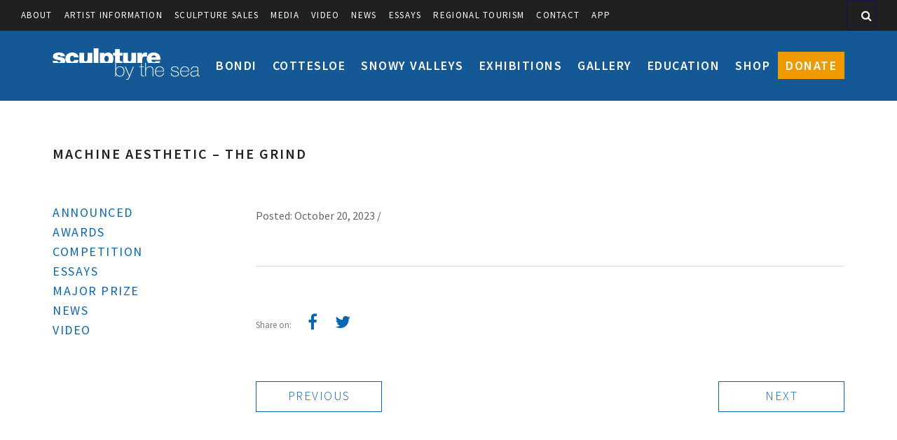

--- FILE ---
content_type: text/html; charset=UTF-8
request_url: https://sculpturebythesea.com/gallery/machine-aesthetic-grind/
body_size: 7539
content:
<!DOCTYPE html>
<html lang="en-US" prefix="og: http://ogp.me/ns#">

<head>
	<meta http-equiv="Content-Type" content="text/html; charset=utf-8" />

	<!--[if lt IE 7 ]><html class="ie ie6" lang="en"> <![endif]-->
	<!--[if IE 7 ]><html class="ie ie7" lang="en"> <![endif]-->
	<!--[if IE 8 ]><html class="ie ie8" lang="en"> <![endif]-->
	<!--[if gte IE 9 ]><html class="no-js ie9" lang="en"> <![endif]-->

	<title>Machine Aesthetic - The Grind:  - Sculpture by the Sea</title>

	

	<!--[if lt IE 9]>
		<script src="https://html5shim.googlecode.com/svn/trunk/html5.js"></script>
	<![endif]-->

	<meta name="viewport" content="width=device-width, initial-scale=1, maximum-scale=1">
	<meta name="author" content="picketstudio.com">

	<link rel="icon" href="/favicon.ico" type="image/x-icon" />
	<link rel="shortcut icon" href="/favicon.ico" type="image/x-icon" />

	<link rel="apple-touch-icon-precomposed" href="https://sculpturebythesea.com/wp-content/themes/sculpturebythesea/images/favicon-152.png">
	<meta name="msapplication-TileColor" content="#FFFFFF">
	<meta name="msapplication-TileImage" content="https://sculpturebythesea.com/wp-content/themes/sculpturebythesea/images/favicon-144.png">
	
	<meta name='robots' content='max-image-preview:large' />

<!-- This site is optimized with the Yoast SEO plugin v5.9.1 - https://yoast.com/wordpress/plugins/seo/ -->
<link rel="canonical" href="https://sculpturebythesea.com/gallery/machine-aesthetic-grind/" />
<meta property="og:locale" content="en_US" />
<meta property="og:type" content="article" />
<meta property="og:title" content="Machine Aesthetic - The Grind:  - Sculpture by the Sea" />
<meta property="og:url" content="https://sculpturebythesea.com/gallery/machine-aesthetic-grind/" />
<meta property="og:site_name" content="Sculpture by the Sea" />
<meta property="og:image" content="https://sculpturebythesea.com/wp-content/uploads/2023/10/AnthonyXerri_MachineAesthetic-TheGrind_SxSBondi2023_CharlotteCurd-4-1.jpg" />
<meta property="og:image:secure_url" content="https://sculpturebythesea.com/wp-content/uploads/2023/10/AnthonyXerri_MachineAesthetic-TheGrind_SxSBondi2023_CharlotteCurd-4-1.jpg" />
<meta property="og:image:width" content="1000" />
<meta property="og:image:height" content="667" />
<script type='application/ld+json'>{"@context":"http:\/\/schema.org","@type":"WebSite","@id":"#website","url":"https:\/\/sculpturebythesea.com\/","name":"Sculpture by the Sea","potentialAction":{"@type":"SearchAction","target":"https:\/\/sculpturebythesea.com\/?s={search_term_string}","query-input":"required name=search_term_string"}}</script>
<!-- / Yoast SEO plugin. -->

<script type="text/javascript">
/* <![CDATA[ */
window._wpemojiSettings = {"baseUrl":"https:\/\/s.w.org\/images\/core\/emoji\/15.0.3\/72x72\/","ext":".png","svgUrl":"https:\/\/s.w.org\/images\/core\/emoji\/15.0.3\/svg\/","svgExt":".svg","source":{"concatemoji":"https:\/\/sculpturebythesea.com\/wp-includes\/js\/wp-emoji-release.min.js?ver=6.5.7"}};
/*! This file is auto-generated */
!function(i,n){var o,s,e;function c(e){try{var t={supportTests:e,timestamp:(new Date).valueOf()};sessionStorage.setItem(o,JSON.stringify(t))}catch(e){}}function p(e,t,n){e.clearRect(0,0,e.canvas.width,e.canvas.height),e.fillText(t,0,0);var t=new Uint32Array(e.getImageData(0,0,e.canvas.width,e.canvas.height).data),r=(e.clearRect(0,0,e.canvas.width,e.canvas.height),e.fillText(n,0,0),new Uint32Array(e.getImageData(0,0,e.canvas.width,e.canvas.height).data));return t.every(function(e,t){return e===r[t]})}function u(e,t,n){switch(t){case"flag":return n(e,"\ud83c\udff3\ufe0f\u200d\u26a7\ufe0f","\ud83c\udff3\ufe0f\u200b\u26a7\ufe0f")?!1:!n(e,"\ud83c\uddfa\ud83c\uddf3","\ud83c\uddfa\u200b\ud83c\uddf3")&&!n(e,"\ud83c\udff4\udb40\udc67\udb40\udc62\udb40\udc65\udb40\udc6e\udb40\udc67\udb40\udc7f","\ud83c\udff4\u200b\udb40\udc67\u200b\udb40\udc62\u200b\udb40\udc65\u200b\udb40\udc6e\u200b\udb40\udc67\u200b\udb40\udc7f");case"emoji":return!n(e,"\ud83d\udc26\u200d\u2b1b","\ud83d\udc26\u200b\u2b1b")}return!1}function f(e,t,n){var r="undefined"!=typeof WorkerGlobalScope&&self instanceof WorkerGlobalScope?new OffscreenCanvas(300,150):i.createElement("canvas"),a=r.getContext("2d",{willReadFrequently:!0}),o=(a.textBaseline="top",a.font="600 32px Arial",{});return e.forEach(function(e){o[e]=t(a,e,n)}),o}function t(e){var t=i.createElement("script");t.src=e,t.defer=!0,i.head.appendChild(t)}"undefined"!=typeof Promise&&(o="wpEmojiSettingsSupports",s=["flag","emoji"],n.supports={everything:!0,everythingExceptFlag:!0},e=new Promise(function(e){i.addEventListener("DOMContentLoaded",e,{once:!0})}),new Promise(function(t){var n=function(){try{var e=JSON.parse(sessionStorage.getItem(o));if("object"==typeof e&&"number"==typeof e.timestamp&&(new Date).valueOf()<e.timestamp+604800&&"object"==typeof e.supportTests)return e.supportTests}catch(e){}return null}();if(!n){if("undefined"!=typeof Worker&&"undefined"!=typeof OffscreenCanvas&&"undefined"!=typeof URL&&URL.createObjectURL&&"undefined"!=typeof Blob)try{var e="postMessage("+f.toString()+"("+[JSON.stringify(s),u.toString(),p.toString()].join(",")+"));",r=new Blob([e],{type:"text/javascript"}),a=new Worker(URL.createObjectURL(r),{name:"wpTestEmojiSupports"});return void(a.onmessage=function(e){c(n=e.data),a.terminate(),t(n)})}catch(e){}c(n=f(s,u,p))}t(n)}).then(function(e){for(var t in e)n.supports[t]=e[t],n.supports.everything=n.supports.everything&&n.supports[t],"flag"!==t&&(n.supports.everythingExceptFlag=n.supports.everythingExceptFlag&&n.supports[t]);n.supports.everythingExceptFlag=n.supports.everythingExceptFlag&&!n.supports.flag,n.DOMReady=!1,n.readyCallback=function(){n.DOMReady=!0}}).then(function(){return e}).then(function(){var e;n.supports.everything||(n.readyCallback(),(e=n.source||{}).concatemoji?t(e.concatemoji):e.wpemoji&&e.twemoji&&(t(e.twemoji),t(e.wpemoji)))}))}((window,document),window._wpemojiSettings);
/* ]]> */
</script>
<style id='wp-emoji-styles-inline-css' type='text/css'>

	img.wp-smiley, img.emoji {
		display: inline !important;
		border: none !important;
		box-shadow: none !important;
		height: 1em !important;
		width: 1em !important;
		margin: 0 0.07em !important;
		vertical-align: -0.1em !important;
		background: none !important;
		padding: 0 !important;
	}
</style>
<link rel='stylesheet' id='wp-block-library-css' href='https://sculpturebythesea.com/wp-includes/css/dist/block-library/style.min.css?ver=6.5.7' type='text/css' media='all' />
<style id='classic-theme-styles-inline-css' type='text/css'>
/*! This file is auto-generated */
.wp-block-button__link{color:#fff;background-color:#32373c;border-radius:9999px;box-shadow:none;text-decoration:none;padding:calc(.667em + 2px) calc(1.333em + 2px);font-size:1.125em}.wp-block-file__button{background:#32373c;color:#fff;text-decoration:none}
</style>
<style id='global-styles-inline-css' type='text/css'>
body{--wp--preset--color--black: #000000;--wp--preset--color--cyan-bluish-gray: #abb8c3;--wp--preset--color--white: #ffffff;--wp--preset--color--pale-pink: #f78da7;--wp--preset--color--vivid-red: #cf2e2e;--wp--preset--color--luminous-vivid-orange: #ff6900;--wp--preset--color--luminous-vivid-amber: #fcb900;--wp--preset--color--light-green-cyan: #7bdcb5;--wp--preset--color--vivid-green-cyan: #00d084;--wp--preset--color--pale-cyan-blue: #8ed1fc;--wp--preset--color--vivid-cyan-blue: #0693e3;--wp--preset--color--vivid-purple: #9b51e0;--wp--preset--gradient--vivid-cyan-blue-to-vivid-purple: linear-gradient(135deg,rgba(6,147,227,1) 0%,rgb(155,81,224) 100%);--wp--preset--gradient--light-green-cyan-to-vivid-green-cyan: linear-gradient(135deg,rgb(122,220,180) 0%,rgb(0,208,130) 100%);--wp--preset--gradient--luminous-vivid-amber-to-luminous-vivid-orange: linear-gradient(135deg,rgba(252,185,0,1) 0%,rgba(255,105,0,1) 100%);--wp--preset--gradient--luminous-vivid-orange-to-vivid-red: linear-gradient(135deg,rgba(255,105,0,1) 0%,rgb(207,46,46) 100%);--wp--preset--gradient--very-light-gray-to-cyan-bluish-gray: linear-gradient(135deg,rgb(238,238,238) 0%,rgb(169,184,195) 100%);--wp--preset--gradient--cool-to-warm-spectrum: linear-gradient(135deg,rgb(74,234,220) 0%,rgb(151,120,209) 20%,rgb(207,42,186) 40%,rgb(238,44,130) 60%,rgb(251,105,98) 80%,rgb(254,248,76) 100%);--wp--preset--gradient--blush-light-purple: linear-gradient(135deg,rgb(255,206,236) 0%,rgb(152,150,240) 100%);--wp--preset--gradient--blush-bordeaux: linear-gradient(135deg,rgb(254,205,165) 0%,rgb(254,45,45) 50%,rgb(107,0,62) 100%);--wp--preset--gradient--luminous-dusk: linear-gradient(135deg,rgb(255,203,112) 0%,rgb(199,81,192) 50%,rgb(65,88,208) 100%);--wp--preset--gradient--pale-ocean: linear-gradient(135deg,rgb(255,245,203) 0%,rgb(182,227,212) 50%,rgb(51,167,181) 100%);--wp--preset--gradient--electric-grass: linear-gradient(135deg,rgb(202,248,128) 0%,rgb(113,206,126) 100%);--wp--preset--gradient--midnight: linear-gradient(135deg,rgb(2,3,129) 0%,rgb(40,116,252) 100%);--wp--preset--font-size--small: 13px;--wp--preset--font-size--medium: 20px;--wp--preset--font-size--large: 36px;--wp--preset--font-size--x-large: 42px;--wp--preset--spacing--20: 0.44rem;--wp--preset--spacing--30: 0.67rem;--wp--preset--spacing--40: 1rem;--wp--preset--spacing--50: 1.5rem;--wp--preset--spacing--60: 2.25rem;--wp--preset--spacing--70: 3.38rem;--wp--preset--spacing--80: 5.06rem;--wp--preset--shadow--natural: 6px 6px 9px rgba(0, 0, 0, 0.2);--wp--preset--shadow--deep: 12px 12px 50px rgba(0, 0, 0, 0.4);--wp--preset--shadow--sharp: 6px 6px 0px rgba(0, 0, 0, 0.2);--wp--preset--shadow--outlined: 6px 6px 0px -3px rgba(255, 255, 255, 1), 6px 6px rgba(0, 0, 0, 1);--wp--preset--shadow--crisp: 6px 6px 0px rgba(0, 0, 0, 1);}:where(.is-layout-flex){gap: 0.5em;}:where(.is-layout-grid){gap: 0.5em;}body .is-layout-flex{display: flex;}body .is-layout-flex{flex-wrap: wrap;align-items: center;}body .is-layout-flex > *{margin: 0;}body .is-layout-grid{display: grid;}body .is-layout-grid > *{margin: 0;}:where(.wp-block-columns.is-layout-flex){gap: 2em;}:where(.wp-block-columns.is-layout-grid){gap: 2em;}:where(.wp-block-post-template.is-layout-flex){gap: 1.25em;}:where(.wp-block-post-template.is-layout-grid){gap: 1.25em;}.has-black-color{color: var(--wp--preset--color--black) !important;}.has-cyan-bluish-gray-color{color: var(--wp--preset--color--cyan-bluish-gray) !important;}.has-white-color{color: var(--wp--preset--color--white) !important;}.has-pale-pink-color{color: var(--wp--preset--color--pale-pink) !important;}.has-vivid-red-color{color: var(--wp--preset--color--vivid-red) !important;}.has-luminous-vivid-orange-color{color: var(--wp--preset--color--luminous-vivid-orange) !important;}.has-luminous-vivid-amber-color{color: var(--wp--preset--color--luminous-vivid-amber) !important;}.has-light-green-cyan-color{color: var(--wp--preset--color--light-green-cyan) !important;}.has-vivid-green-cyan-color{color: var(--wp--preset--color--vivid-green-cyan) !important;}.has-pale-cyan-blue-color{color: var(--wp--preset--color--pale-cyan-blue) !important;}.has-vivid-cyan-blue-color{color: var(--wp--preset--color--vivid-cyan-blue) !important;}.has-vivid-purple-color{color: var(--wp--preset--color--vivid-purple) !important;}.has-black-background-color{background-color: var(--wp--preset--color--black) !important;}.has-cyan-bluish-gray-background-color{background-color: var(--wp--preset--color--cyan-bluish-gray) !important;}.has-white-background-color{background-color: var(--wp--preset--color--white) !important;}.has-pale-pink-background-color{background-color: var(--wp--preset--color--pale-pink) !important;}.has-vivid-red-background-color{background-color: var(--wp--preset--color--vivid-red) !important;}.has-luminous-vivid-orange-background-color{background-color: var(--wp--preset--color--luminous-vivid-orange) !important;}.has-luminous-vivid-amber-background-color{background-color: var(--wp--preset--color--luminous-vivid-amber) !important;}.has-light-green-cyan-background-color{background-color: var(--wp--preset--color--light-green-cyan) !important;}.has-vivid-green-cyan-background-color{background-color: var(--wp--preset--color--vivid-green-cyan) !important;}.has-pale-cyan-blue-background-color{background-color: var(--wp--preset--color--pale-cyan-blue) !important;}.has-vivid-cyan-blue-background-color{background-color: var(--wp--preset--color--vivid-cyan-blue) !important;}.has-vivid-purple-background-color{background-color: var(--wp--preset--color--vivid-purple) !important;}.has-black-border-color{border-color: var(--wp--preset--color--black) !important;}.has-cyan-bluish-gray-border-color{border-color: var(--wp--preset--color--cyan-bluish-gray) !important;}.has-white-border-color{border-color: var(--wp--preset--color--white) !important;}.has-pale-pink-border-color{border-color: var(--wp--preset--color--pale-pink) !important;}.has-vivid-red-border-color{border-color: var(--wp--preset--color--vivid-red) !important;}.has-luminous-vivid-orange-border-color{border-color: var(--wp--preset--color--luminous-vivid-orange) !important;}.has-luminous-vivid-amber-border-color{border-color: var(--wp--preset--color--luminous-vivid-amber) !important;}.has-light-green-cyan-border-color{border-color: var(--wp--preset--color--light-green-cyan) !important;}.has-vivid-green-cyan-border-color{border-color: var(--wp--preset--color--vivid-green-cyan) !important;}.has-pale-cyan-blue-border-color{border-color: var(--wp--preset--color--pale-cyan-blue) !important;}.has-vivid-cyan-blue-border-color{border-color: var(--wp--preset--color--vivid-cyan-blue) !important;}.has-vivid-purple-border-color{border-color: var(--wp--preset--color--vivid-purple) !important;}.has-vivid-cyan-blue-to-vivid-purple-gradient-background{background: var(--wp--preset--gradient--vivid-cyan-blue-to-vivid-purple) !important;}.has-light-green-cyan-to-vivid-green-cyan-gradient-background{background: var(--wp--preset--gradient--light-green-cyan-to-vivid-green-cyan) !important;}.has-luminous-vivid-amber-to-luminous-vivid-orange-gradient-background{background: var(--wp--preset--gradient--luminous-vivid-amber-to-luminous-vivid-orange) !important;}.has-luminous-vivid-orange-to-vivid-red-gradient-background{background: var(--wp--preset--gradient--luminous-vivid-orange-to-vivid-red) !important;}.has-very-light-gray-to-cyan-bluish-gray-gradient-background{background: var(--wp--preset--gradient--very-light-gray-to-cyan-bluish-gray) !important;}.has-cool-to-warm-spectrum-gradient-background{background: var(--wp--preset--gradient--cool-to-warm-spectrum) !important;}.has-blush-light-purple-gradient-background{background: var(--wp--preset--gradient--blush-light-purple) !important;}.has-blush-bordeaux-gradient-background{background: var(--wp--preset--gradient--blush-bordeaux) !important;}.has-luminous-dusk-gradient-background{background: var(--wp--preset--gradient--luminous-dusk) !important;}.has-pale-ocean-gradient-background{background: var(--wp--preset--gradient--pale-ocean) !important;}.has-electric-grass-gradient-background{background: var(--wp--preset--gradient--electric-grass) !important;}.has-midnight-gradient-background{background: var(--wp--preset--gradient--midnight) !important;}.has-small-font-size{font-size: var(--wp--preset--font-size--small) !important;}.has-medium-font-size{font-size: var(--wp--preset--font-size--medium) !important;}.has-large-font-size{font-size: var(--wp--preset--font-size--large) !important;}.has-x-large-font-size{font-size: var(--wp--preset--font-size--x-large) !important;}
.wp-block-navigation a:where(:not(.wp-element-button)){color: inherit;}
:where(.wp-block-post-template.is-layout-flex){gap: 1.25em;}:where(.wp-block-post-template.is-layout-grid){gap: 1.25em;}
:where(.wp-block-columns.is-layout-flex){gap: 2em;}:where(.wp-block-columns.is-layout-grid){gap: 2em;}
.wp-block-pullquote{font-size: 1.5em;line-height: 1.6;}
</style>
<link rel='stylesheet' id='fancybox-css' href='https://sculpturebythesea.com/wp-content/themes/sculpturebythesea/css/source/lib/jquery.fancybox.css?ver=1.3.21' type='text/css' media='all' />
<link rel='stylesheet' id='site-css' href='https://sculpturebythesea.com/wp-content/themes/sculpturebythesea/css/min/site.min.css?ver=1.3.21' type='text/css' media='all' />
<link rel='stylesheet' id='mc4wp-form-themes-css' href='https://sculpturebythesea.com/wp-content/plugins/mailchimp-for-wp/assets/css/form-themes.min.css?ver=4.1.12' type='text/css' media='all' />
<script type="text/javascript" src="https://sculpturebythesea.com/wp-includes/js/jquery/jquery.min.js?ver=3.7.1" id="jquery-core-js"></script>
<script type="text/javascript" src="https://sculpturebythesea.com/wp-includes/js/jquery/jquery-migrate.min.js?ver=3.4.1" id="jquery-migrate-js"></script>
<link rel="https://api.w.org/" href="https://sculpturebythesea.com/wp-json/" /><link rel="EditURI" type="application/rsd+xml" title="RSD" href="https://sculpturebythesea.com/xmlrpc.php?rsd" />
<meta name="generator" content="WordPress 6.5.7" />
<link rel='shortlink' href='https://sculpturebythesea.com/?p=27360' />
<link rel="alternate" type="application/json+oembed" href="https://sculpturebythesea.com/wp-json/oembed/1.0/embed?url=https%3A%2F%2Fsculpturebythesea.com%2Fgallery%2Fmachine-aesthetic-grind%2F" />
<link rel="alternate" type="text/xml+oembed" href="https://sculpturebythesea.com/wp-json/oembed/1.0/embed?url=https%3A%2F%2Fsculpturebythesea.com%2Fgallery%2Fmachine-aesthetic-grind%2F&#038;format=xml" />
	
	<!-- Google Tag Manager -->
	<script>(function(w,d,s,l,i){w[l]=w[l]||[];w[l].push({'gtm.start':new Date().getTime(),event:'gtm.js'});var f=d.getElementsByTagName(s)[0],j=d.createElement(s),dl=l!='dataLayer'?'&l='+l:'';j.async=true;j.src='https://www.googletagmanager.com/gtm.js?id='+i+dl;f.parentNode.insertBefore(j,f); })(window,document,'script','dataLayer','GTM-NNQ78WM');</script>
	<!-- End Google Tag Manager -->
	
	<!-- Global site tag (gtag.js) - Google Ads: 788918974 -->
	<script async src="https://www.googletagmanager.com/gtag/js?id=AW-788918974"></script>
	<script> window.dataLayer = window.dataLayer || []; function gtag(){dataLayer.push(arguments);} gtag('js', new Date()); gtag('config', 'AW-788918974'); </script>
	
		
	<!-- Global site tag (gtag.js) - AdWords: 1019829643 -->
	<script async src="https://www.googletagmanager.com/gtag/js?id=AW-1019829643"></script>
	<script> window.dataLayer = window.dataLayer || []; function gtag(){dataLayer.push(arguments);} gtag('js', new Date()); gtag('config', 'AW-1019829643'); </script>
	
		
</head>

<body class="gallery-template-default single single-gallery postid-27360">
	
	<!-- Google Tag Manager (noscript) -->
	<noscript><iframe src="https://www.googletagmanager.com/ns.html?id=GTM-NNQ78WM" height="0" width="0" style="display:none;visibility:hidden"></iframe></noscript>
	<!-- End Google Tag Manager (noscript) -->

	<!--[if lt IE 9]><div class="browsehappy">Your browser is <em>outdated!</em> <a href="http://browsehappy.com/">Upgrade to a different browser</a> to experience this site.</div><![endif]-->
	
	<style>
		</style>
	
	<header id="site-header">
		<form role="search" method="get" class="search-form" action="https://sculpturebythesea.com/">
	<input type="search" placeholder="Search..." value="" name="s"/>
	<button class="search-icon"><i class="fa fa-search"></i></button>
</form>		<ul id="menu-top-navigation" class="menu"><li id="menu-item-198" class="menu-item menu-item-type-post_type menu-item-object-page menu-item-198"><a href="https://sculpturebythesea.com/about/">About</a></li>
<li id="menu-item-2113" class="menu-item menu-item-type-post_type menu-item-object-page menu-item-2113"><a href="https://sculpturebythesea.com/info/for-artists/">Artist Information</a></li>
<li id="menu-item-2112" class="menu-item menu-item-type-post_type menu-item-object-page menu-item-2112"><a href="https://sculpturebythesea.com/info/sales/">Sculpture Sales</a></li>
<li id="menu-item-2147" class="menu-item menu-item-type-post_type menu-item-object-page menu-item-2147"><a href="https://sculpturebythesea.com/info/media/">Media</a></li>
<li id="menu-item-14336" class="menu-item menu-item-type-taxonomy menu-item-object-category menu-item-14336"><a href="https://sculpturebythesea.com/category/video/">video</a></li>
<li id="menu-item-6072" class="menu-item menu-item-type-post_type menu-item-object-page current_page_parent menu-item-6072"><a href="https://sculpturebythesea.com/info/news-archive/">News</a></li>
<li id="menu-item-14671" class="menu-item menu-item-type-taxonomy menu-item-object-category menu-item-14671"><a href="https://sculpturebythesea.com/category/essays/">Essays</a></li>
<li id="menu-item-19442" class="menu-item menu-item-type-post_type menu-item-object-page menu-item-19442"><a href="https://sculpturebythesea.com/regional-tourism/">Regional Tourism</a></li>
<li id="menu-item-199" class="menu-item menu-item-type-post_type menu-item-object-page menu-item-199"><a href="https://sculpturebythesea.com/info/contact/">Contact</a></li>
<li id="menu-item-24088" class="menu-item menu-item-type-post_type menu-item-object-page menu-item-24088"><a href="https://sculpturebythesea.com/app/">App</a></li>
</ul> 

		<div class="container">
			<a id="logo" href="https://sculpturebythesea.com" title="Sculpture by the Sea">
				<img alt="Sculpture by the Sea" src="https://sculpturebythesea.com/wp-content/themes/sculpturebythesea/images/sxs-logo.svg" />
			</a>
			<ul id="main-navigation" class="menu"><li id="menu-item-69" class="menu-item menu-item-type-post_type menu-item-object-page menu-item-69"><a href="https://sculpturebythesea.com/bondi/">Bondi</a></li>
<li id="menu-item-5327" class="menu-item menu-item-type-post_type menu-item-object-page menu-item-5327"><a href="https://sculpturebythesea.com/cottesloe/">Cottesloe</a></li>
<li id="menu-item-12675" class="menu-item menu-item-type-post_type menu-item-object-page menu-item-12675"><a href="https://sculpturebythesea.com/snowyvalleys/">Snowy Valleys</a></li>
<li id="menu-item-22787" class="menu-item menu-item-type-post_type menu-item-object-page menu-item-22787"><a href="https://sculpturebythesea.com/exhibitions/">Exhibitions</a></li>
<li id="menu-item-5333" class="menu-item menu-item-type-post_type menu-item-object-page menu-item-5333"><a href="https://sculpturebythesea.com/gallery/">Gallery</a></li>
<li id="menu-item-5335" class="menu-item menu-item-type-post_type menu-item-object-page menu-item-5335"><a href="https://sculpturebythesea.com/education/">Education</a></li>
<li id="menu-item-17" class="menu-item menu-item-type-custom menu-item-object-custom menu-item-17"><a href="http://sculpture-by-the-sea.myshopify.com/">Shop</a></li>
<li id="menu-item-15127" class="menu-item menu-item-type-custom menu-item-object-custom menu-item-15127"><a href="https://sculpturebythesea.com/donate">Donate</a></li>
</ul>		</div>
		<button id="toggle-nav" class="fa fa-bars"></button>

	</header>

	
	
	
	
		<div class="body-wrapper container main">

					
					

		


	<h1>Machine Aesthetic &#8211; The Grind</h1>
	<div class="row">
		<div class="span_3 sidebar-area col"><button id="mobile-subnav-toggle">More</button>

<div class="related-pages">
	
	<ul><li><a href="https://sculpturebythesea.com/category/announced/">Announced</a></li><li><a href="https://sculpturebythesea.com/category/awards/">Awards</a></li><li><a href="https://sculpturebythesea.com/category/competition/">competition</a></li><li><a href="https://sculpturebythesea.com/category/essays/">Essays</a></li><li><a href="https://sculpturebythesea.com/category/major-prize/">Major Prize</a></li><li><a href="https://sculpturebythesea.com/category/news/">News</a></li><li><a href="https://sculpturebythesea.com/category/video/">video</a></li></ul>
	
	<nav class="related">
		<!-- LOADED ALL PAGES -->	</nav>

</div>

</div>
		<div class="span_9 content-area col">

			 <!--  the Loop -->

								
				<div class="meta">Posted: October 20, 2023 / </div>

				 <!--The Content-->

			<!--  End the Loop -->

			<hr>
			<div id="share">
				Share on:
				<div class="addthis_toolbox addthis_default_style addthis_32x32_style">
					<a class="addthis_button_facebook"><i class="fa fa-facebook"></i></a>
					<a class="addthis_button_twitter"><i class="fa fa-twitter"></i></a>
				</div>
			</div>

			<div id="single-navigation">
				<div class="pagination prev"><a href="https://sculpturebythesea.com/gallery/welcome-habibi-life/" rel="prev">Previous</a></div>
				<div class="pagination next"><a href="https://sculpturebythesea.com/gallery/halcyon-days/" rel="next">Next</a></div>
			</div>

		</div>
		</div>

	</div>	




	</div> 

	<div class="footer-group">
		<footer class="footer">

			<div class="container">
				<div class="row">

					<div class="span_4 col">
						<div class="content-middle">
							<ul id="menu-quick-links-left" class="menu"><li id="menu-item-2123" class="menu-item menu-item-type-post_type menu-item-object-page menu-item-2123"><a href="https://sculpturebythesea.com/about/history/">History</a></li>
<li id="menu-item-2120" class="menu-item menu-item-type-post_type menu-item-object-page menu-item-2120"><a href="https://sculpturebythesea.com/our-board-team/">Our Board &#038; Team</a></li>
<li id="menu-item-2121" class="menu-item menu-item-type-post_type menu-item-object-page menu-item-2121"><a href="https://sculpturebythesea.com/curatorial-panel/">Curatorial Panel</a></li>
<li id="menu-item-2146" class="menu-item menu-item-type-post_type menu-item-object-page menu-item-2146"><a href="https://sculpturebythesea.com/info/for-artists/helen-lempriere-scholarships/">Helen Lempriere Scholarships</a></li>
</ul>						</div>
		 
					</div>

					<div class="span_4 col">
						<div class="content-middle second-box">
						   <ul id="menu-quick-links-right" class="menu"><li id="menu-item-2131" class="menu-item menu-item-type-post_type menu-item-object-page menu-item-2131"><a href="https://sculpturebythesea.com/sponsorship/">Sponsorship</a></li>
<li id="menu-item-2137" class="menu-item menu-item-type-post_type menu-item-object-page menu-item-2137"><a href="https://sculpturebythesea.com/working-with-us/">Working With Us</a></li>
<li id="menu-item-26634" class="menu-item menu-item-type-post_type menu-item-object-page menu-item-26634"><a href="https://sculpturebythesea.com/our-patrons/">Our Patrons</a></li>
<li id="menu-item-2136" class="menu-item menu-item-type-post_type menu-item-object-page menu-item-2136"><a href="https://sculpturebythesea.com/cottesloe/volunteer/">Volunteer</a></li>
<li id="menu-item-2140" class="menu-item menu-item-type-post_type menu-item-object-page menu-item-2140"><a href="https://sculpturebythesea.com/legal/">Legal</a></li>
</ul>					 
						</div>
					</div>

					<div class="span_4 col">
						<div id="subscribe">
							<div id="subscribefields" style="display:none;">
								<input type="email" name="email" placeholder="E-mail address" required><select name="agebracket" placeholder="Age" required><option value="" disabled selected hidden>Age</option><option>Under 14</option><option>15-19</option><option>20-24</option><option>25-34</option><option>35-44</option><option>45-54</option><option>55-64</option><option>65+</option></select><input type="submit" value="Go">
							</div>
							<a href="" class="button button-black">Subscribe to Our Newsletter</a>
							<div id="subscribemessage" style="display:none;"></div>
						</div>

						<ul id="social">
							<li><a target="_blank" href="https://www.facebook.com/pages/Sculpture-by-the-Sea/12927893763" class="fa fa-facebook"></a></li>
							<li><a target="_blank" href="https://instagram.com/sculpturebythesea" class="fa fa-instagram"></a></li>
							<li><a target="_blank" href="https://www.youtube.com/user/sculpturebythesea" class="fa fa-youtube"></a></li>
						</ul>

					</div>
				</div>
			</div>
		</footer>

		<footer class="credits">

			<div class="container">
				<div class="row">
					<div class="span_10 col content-middle-container">
						<div class="content-middle">
							<p>&copy; Sculpture by the Sea Incorporated. Sculpture by the Sea Incorporated is listed on the National Cultural Register and all donations to our organisation are tax deductible.</p>
						</div>
		 
					</div>

					<div class="span_2 col content-middle-container">
						<div class="content-middle">
							<p>Site by <a href="http://picketstudio.com/?utm_source=SXS&amp;utm_medium=Footer_Link&amp;utm_campaign=Site_Tags" tabindex="9">Picket Studio</a></p>
						</div>
					</div>
				</div>
			</div>
		</footer>
	</div>

	<script type="text/javascript" src="//s7.addthis.com/js/300/addthis_widget.js#pubid=chadde" async="async"></script>
	<script type="text/javascript">
		var _gaq = _gaq || [];
	  _gaq.push(['_setAccount', 'UA-16516003-1']);
	  _gaq.push(['_trackPageview']);

	  (function() {
		var ga = document.createElement('script'); ga.type = 'text/javascript'; ga.async = true;
		ga.src = ('https:' == document.location.protocol ? 'https://ssl' : 'http://www') + '.google-analytics.com/ga.js';
		var s = document.getElementsByTagName('script')[0]; s.parentNode.insertBefore(ga, s);
	  })();
	</script>
<script type="text/javascript" id="main-script-js-extra">
/* <![CDATA[ */
var sxsAjax = {"ajaxurl":"https:\/\/sculpturebythesea.com\/wp-admin\/admin-ajax.php"};
/* ]]> */
</script>
<script type="text/javascript" src="https://sculpturebythesea.com/wp-content/themes/sculpturebythesea/js/min/site.min.js?ver=1.3.68" id="main-script-js"></script>
<script defer src="https://static.cloudflareinsights.com/beacon.min.js/vcd15cbe7772f49c399c6a5babf22c1241717689176015" integrity="sha512-ZpsOmlRQV6y907TI0dKBHq9Md29nnaEIPlkf84rnaERnq6zvWvPUqr2ft8M1aS28oN72PdrCzSjY4U6VaAw1EQ==" data-cf-beacon='{"version":"2024.11.0","token":"1e508bfe6dde49548596b51677be28d7","r":1,"server_timing":{"name":{"cfCacheStatus":true,"cfEdge":true,"cfExtPri":true,"cfL4":true,"cfOrigin":true,"cfSpeedBrain":true},"location_startswith":null}}' crossorigin="anonymous"></script>
</body>

</html>
<!-- Localized -->

--- FILE ---
content_type: text/css
request_url: https://sculpturebythesea.com/wp-content/themes/sculpturebythesea/css/min/site.min.css?ver=1.3.21
body_size: 13238
content:
@import"https://fonts.googleapis.com/css?family=Source+Sans+Pro:400,600,300";/*! normalize.css v3.0.2 | MIT License | git.io/normalize */html{font-family:sans-serif;-ms-text-size-adjust:100%;-webkit-text-size-adjust:100%}body{margin:0}article,aside,details,figcaption,figure,footer,header,hgroup,main,menu,nav,section,summary{display:block}audio,canvas,progress,video{display:inline-block;vertical-align:baseline}audio:not([controls]){display:none;height:0}[hidden],template{display:none}a{background-color:transparent}a:active,a:hover{outline:0}abbr[title]{border-bottom:1px dotted}b,strong{font-weight:bold}dfn{font-style:italic}h1{font-size:2em;margin:.67em 0}mark{background:#ff0;color:#000}small{font-size:80%}sub,sup{font-size:75%;line-height:0;position:relative;vertical-align:baseline}sup{top:-0.5em}sub{bottom:-0.25em}img{border:0}svg:not(:root){overflow:hidden}figure{margin:1em 40px}hr{-moz-box-sizing:content-box;box-sizing:content-box;height:0}pre{overflow:auto}code,kbd,pre,samp{font-family:monospace,monospace;font-size:1em}button,input,optgroup,select,textarea{color:inherit;font:inherit;margin:0}button{overflow:visible}button,select{text-transform:none}button,html input[type=button],input[type=reset],input[type=submit]{-webkit-appearance:button;cursor:pointer}button[disabled],html input[disabled]{cursor:default}button::-moz-focus-inner,input::-moz-focus-inner{border:0;padding:0}input{line-height:normal}input[type=checkbox],input[type=radio]{box-sizing:border-box;padding:0}input[type=number]::-webkit-inner-spin-button,input[type=number]::-webkit-outer-spin-button{height:auto}input[type=search]{-webkit-appearance:textfield;-moz-box-sizing:content-box;-webkit-box-sizing:content-box;box-sizing:content-box}input[type=search]::-webkit-search-cancel-button,input[type=search]::-webkit-search-decoration{-webkit-appearance:none}fieldset{border:1px solid silver;margin:0 2px;padding:.35em .625em .75em}legend{border:0;padding:0}textarea{overflow:auto}optgroup{font-weight:bold}table{border-collapse:collapse;border-spacing:0}td,th{padding:0}/*!
 *  Font Awesome 4.4.0 by @davegandy - http://fontawesome.io - @fontawesome
 *  License - http://fontawesome.io/license (Font: SIL OFL 1.1, CSS: MIT License)
 */@font-face{font-family:"FontAwesome";src:url("../../fonts/fontawesome-webfont.eot?v=4.4.0");src:url("../../fonts/fontawesome-webfont.eot?#iefix&v=4.4.0") format("embedded-opentype"),url("../../fonts/fontawesome-webfont.woff2?v=4.4.0") format("woff2"),url("../../fonts/fontawesome-webfont.woff?v=4.4.0") format("woff"),url("../../fonts/fontawesome-webfont.ttf?v=4.4.0") format("truetype"),url("../../fonts/fontawesome-webfont.svg?v=4.4.0#fontawesomeregular") format("svg");font-weight:normal;font-style:normal}.fa{display:inline-block;font:normal normal normal 14px/1 FontAwesome;font-size:inherit;text-rendering:auto;-webkit-font-smoothing:antialiased;-moz-osx-font-smoothing:grayscale}.fa-lg{font-size:1.33333333em;line-height:.75em;vertical-align:-15%}.fa-2x{font-size:2em}.fa-3x{font-size:3em}.fa-4x{font-size:4em}.fa-5x{font-size:5em}.fa-fw{width:1.28571429em;text-align:center}.fa-ul{padding-left:0;margin-left:2.14285714em;list-style-type:none}.fa-ul>li{position:relative}.fa-li{position:absolute;left:-2.14285714em;width:2.14285714em;top:.14285714em;text-align:center}.fa-li.fa-lg{left:-1.85714286em}.fa-border{padding:.2em .25em .15em;border:solid .08em #eee;border-radius:.1em}.fa-pull-left{float:left}.fa-pull-right{float:right}.fa.fa-pull-left{margin-right:.3em}.fa.fa-pull-right{margin-left:.3em}.pull-right{float:right}.pull-left{float:left}.fa.pull-left{margin-right:.3em}.fa.pull-right{margin-left:.3em}.fa-spin{-webkit-animation:fa-spin 2s infinite linear;animation:fa-spin 2s infinite linear}.fa-pulse{-webkit-animation:fa-spin 1s infinite steps(8);animation:fa-spin 1s infinite steps(8)}@-webkit-keyframes fa-spin{0%{-webkit-transform:rotate(0deg);transform:rotate(0deg)}100%{-webkit-transform:rotate(359deg);transform:rotate(359deg)}}@keyframes fa-spin{0%{-webkit-transform:rotate(0deg);transform:rotate(0deg)}100%{-webkit-transform:rotate(359deg);transform:rotate(359deg)}}.fa-rotate-90{filter:progid:DXImageTransform.Microsoft.BasicImage(rotation=1);-webkit-transform:rotate(90deg);-ms-transform:rotate(90deg);transform:rotate(90deg)}.fa-rotate-180{filter:progid:DXImageTransform.Microsoft.BasicImage(rotation=2);-webkit-transform:rotate(180deg);-ms-transform:rotate(180deg);transform:rotate(180deg)}.fa-rotate-270{filter:progid:DXImageTransform.Microsoft.BasicImage(rotation=3);-webkit-transform:rotate(270deg);-ms-transform:rotate(270deg);transform:rotate(270deg)}.fa-flip-horizontal{filter:progid:DXImageTransform.Microsoft.BasicImage(rotation=0, mirror=1);-webkit-transform:scale(-1, 1);-ms-transform:scale(-1, 1);transform:scale(-1, 1)}.fa-flip-vertical{filter:progid:DXImageTransform.Microsoft.BasicImage(rotation=2, mirror=1);-webkit-transform:scale(1, -1);-ms-transform:scale(1, -1);transform:scale(1, -1)}:root .fa-rotate-90,:root .fa-rotate-180,:root .fa-rotate-270,:root .fa-flip-horizontal,:root .fa-flip-vertical{filter:none}.fa-stack{position:relative;display:inline-block;width:2em;height:2em;line-height:2em;vertical-align:middle}.fa-stack-1x,.fa-stack-2x{position:absolute;left:0;width:100%;text-align:center}.fa-stack-1x{line-height:inherit}.fa-stack-2x{font-size:2em}.fa-inverse{color:#fff}.fa-glass:before{content:""}.fa-music:before{content:""}.fa-search:before{content:""}.fa-envelope-o:before{content:""}.fa-heart:before{content:""}.fa-star:before{content:""}.fa-star-o:before{content:""}.fa-user:before{content:""}.fa-film:before{content:""}.fa-th-large:before{content:""}.fa-th:before{content:""}.fa-th-list:before{content:""}.fa-check:before{content:""}.fa-remove:before,.fa-close:before,.fa-times:before{content:""}.fa-search-plus:before{content:""}.fa-search-minus:before{content:""}.fa-power-off:before{content:""}.fa-signal:before{content:""}.fa-gear:before,.fa-cog:before{content:""}.fa-trash-o:before{content:""}.fa-home:before{content:""}.fa-file-o:before{content:""}.fa-clock-o:before{content:""}.fa-road:before{content:""}.fa-download:before{content:""}.fa-arrow-circle-o-down:before{content:""}.fa-arrow-circle-o-up:before{content:""}.fa-inbox:before{content:""}.fa-play-circle-o:before{content:""}.fa-rotate-right:before,.fa-repeat:before{content:""}.fa-refresh:before{content:""}.fa-list-alt:before{content:""}.fa-lock:before{content:""}.fa-flag:before{content:""}.fa-headphones:before{content:""}.fa-volume-off:before{content:""}.fa-volume-down:before{content:""}.fa-volume-up:before{content:""}.fa-qrcode:before{content:""}.fa-barcode:before{content:""}.fa-tag:before{content:""}.fa-tags:before{content:""}.fa-book:before{content:""}.fa-bookmark:before{content:""}.fa-print:before{content:""}.fa-camera:before{content:""}.fa-font:before{content:""}.fa-bold:before{content:""}.fa-italic:before{content:""}.fa-text-height:before{content:""}.fa-text-width:before{content:""}.fa-align-left:before{content:""}.fa-align-center:before{content:""}.fa-align-right:before{content:""}.fa-align-justify:before{content:""}.fa-list:before{content:""}.fa-dedent:before,.fa-outdent:before{content:""}.fa-indent:before{content:""}.fa-video-camera:before{content:""}.fa-photo:before,.fa-image:before,.fa-picture-o:before{content:""}.fa-pencil:before{content:""}.fa-map-marker:before{content:""}.fa-adjust:before{content:""}.fa-tint:before{content:""}.fa-edit:before,.fa-pencil-square-o:before{content:""}.fa-share-square-o:before{content:""}.fa-check-square-o:before{content:""}.fa-arrows:before{content:""}.fa-step-backward:before{content:""}.fa-fast-backward:before{content:""}.fa-backward:before{content:""}.fa-play:before{content:""}.fa-pause:before{content:""}.fa-stop:before{content:""}.fa-forward:before{content:""}.fa-fast-forward:before{content:""}.fa-step-forward:before{content:""}.fa-eject:before{content:""}.fa-chevron-left:before{content:""}.fa-chevron-right:before{content:""}.fa-plus-circle:before{content:""}.fa-minus-circle:before{content:""}.fa-times-circle:before{content:""}.fa-check-circle:before{content:""}.fa-question-circle:before{content:""}.fa-info-circle:before{content:""}.fa-crosshairs:before{content:""}.fa-times-circle-o:before{content:""}.fa-check-circle-o:before{content:""}.fa-ban:before{content:""}.fa-arrow-left:before{content:""}.fa-arrow-right:before{content:""}.fa-arrow-up:before{content:""}.fa-arrow-down:before{content:""}.fa-mail-forward:before,.fa-share:before{content:""}.fa-expand:before{content:""}.fa-compress:before{content:""}.fa-plus:before{content:""}.fa-minus:before{content:""}.fa-asterisk:before{content:""}.fa-exclamation-circle:before{content:""}.fa-gift:before{content:""}.fa-leaf:before{content:""}.fa-fire:before{content:""}.fa-eye:before{content:""}.fa-eye-slash:before{content:""}.fa-warning:before,.fa-exclamation-triangle:before{content:""}.fa-plane:before{content:""}.fa-calendar:before{content:""}.fa-random:before{content:""}.fa-comment:before{content:""}.fa-magnet:before{content:""}.fa-chevron-up:before{content:""}.fa-chevron-down:before{content:""}.fa-retweet:before{content:""}.fa-shopping-cart:before{content:""}.fa-folder:before{content:""}.fa-folder-open:before{content:""}.fa-arrows-v:before{content:""}.fa-arrows-h:before{content:""}.fa-bar-chart-o:before,.fa-bar-chart:before{content:""}.fa-twitter-square:before{content:""}.fa-facebook-square:before{content:""}.fa-camera-retro:before{content:""}.fa-key:before{content:""}.fa-gears:before,.fa-cogs:before{content:""}.fa-comments:before{content:""}.fa-thumbs-o-up:before{content:""}.fa-thumbs-o-down:before{content:""}.fa-star-half:before{content:""}.fa-heart-o:before{content:""}.fa-sign-out:before{content:""}.fa-linkedin-square:before{content:""}.fa-thumb-tack:before{content:""}.fa-external-link:before{content:""}.fa-sign-in:before{content:""}.fa-trophy:before{content:""}.fa-github-square:before{content:""}.fa-upload:before{content:""}.fa-lemon-o:before{content:""}.fa-phone:before{content:""}.fa-square-o:before{content:""}.fa-bookmark-o:before{content:""}.fa-phone-square:before{content:""}.fa-twitter:before{content:""}.fa-facebook-f:before,.fa-facebook:before{content:""}.fa-github:before{content:""}.fa-unlock:before{content:""}.fa-credit-card:before{content:""}.fa-feed:before,.fa-rss:before{content:""}.fa-hdd-o:before{content:""}.fa-bullhorn:before{content:""}.fa-bell:before{content:""}.fa-certificate:before{content:""}.fa-hand-o-right:before{content:""}.fa-hand-o-left:before{content:""}.fa-hand-o-up:before{content:""}.fa-hand-o-down:before{content:""}.fa-arrow-circle-left:before{content:""}.fa-arrow-circle-right:before{content:""}.fa-arrow-circle-up:before{content:""}.fa-arrow-circle-down:before{content:""}.fa-globe:before{content:""}.fa-wrench:before{content:""}.fa-tasks:before{content:""}.fa-filter:before{content:""}.fa-briefcase:before{content:""}.fa-arrows-alt:before{content:""}.fa-group:before,.fa-users:before{content:""}.fa-chain:before,.fa-link:before{content:""}.fa-cloud:before{content:""}.fa-flask:before{content:""}.fa-cut:before,.fa-scissors:before{content:""}.fa-copy:before,.fa-files-o:before{content:""}.fa-paperclip:before{content:""}.fa-save:before,.fa-floppy-o:before{content:""}.fa-square:before{content:""}.fa-navicon:before,.fa-reorder:before,.fa-bars:before{content:""}.fa-list-ul:before{content:""}.fa-list-ol:before{content:""}.fa-strikethrough:before{content:""}.fa-underline:before{content:""}.fa-table:before{content:""}.fa-magic:before{content:""}.fa-truck:before{content:""}.fa-pinterest:before{content:""}.fa-pinterest-square:before{content:""}.fa-google-plus-square:before{content:""}.fa-google-plus:before{content:""}.fa-money:before{content:""}.fa-caret-down:before{content:""}.fa-caret-up:before{content:""}.fa-caret-left:before{content:""}.fa-caret-right:before{content:""}.fa-columns:before{content:""}.fa-unsorted:before,.fa-sort:before{content:""}.fa-sort-down:before,.fa-sort-desc:before{content:""}.fa-sort-up:before,.fa-sort-asc:before{content:""}.fa-envelope:before{content:""}.fa-linkedin:before{content:""}.fa-rotate-left:before,.fa-undo:before{content:""}.fa-legal:before,.fa-gavel:before{content:""}.fa-dashboard:before,.fa-tachometer:before{content:""}.fa-comment-o:before{content:""}.fa-comments-o:before{content:""}.fa-flash:before,.fa-bolt:before{content:""}.fa-sitemap:before{content:""}.fa-umbrella:before{content:""}.fa-paste:before,.fa-clipboard:before{content:""}.fa-lightbulb-o:before{content:""}.fa-exchange:before{content:""}.fa-cloud-download:before{content:""}.fa-cloud-upload:before{content:""}.fa-user-md:before{content:""}.fa-stethoscope:before{content:""}.fa-suitcase:before{content:""}.fa-bell-o:before{content:""}.fa-coffee:before{content:""}.fa-cutlery:before{content:""}.fa-file-text-o:before{content:""}.fa-building-o:before{content:""}.fa-hospital-o:before{content:""}.fa-ambulance:before{content:""}.fa-medkit:before{content:""}.fa-fighter-jet:before{content:""}.fa-beer:before{content:""}.fa-h-square:before{content:""}.fa-plus-square:before{content:""}.fa-angle-double-left:before{content:""}.fa-angle-double-right:before{content:""}.fa-angle-double-up:before{content:""}.fa-angle-double-down:before{content:""}.fa-angle-left:before{content:""}.fa-angle-right:before{content:""}.fa-angle-up:before{content:""}.fa-angle-down:before{content:""}.fa-desktop:before{content:""}.fa-laptop:before{content:""}.fa-tablet:before{content:""}.fa-mobile-phone:before,.fa-mobile:before{content:""}.fa-circle-o:before{content:""}.fa-quote-left:before{content:""}.fa-quote-right:before{content:""}.fa-spinner:before{content:""}.fa-circle:before{content:""}.fa-mail-reply:before,.fa-reply:before{content:""}.fa-github-alt:before{content:""}.fa-folder-o:before{content:""}.fa-folder-open-o:before{content:""}.fa-smile-o:before{content:""}.fa-frown-o:before{content:""}.fa-meh-o:before{content:""}.fa-gamepad:before{content:""}.fa-keyboard-o:before{content:""}.fa-flag-o:before{content:""}.fa-flag-checkered:before{content:""}.fa-terminal:before{content:""}.fa-code:before{content:""}.fa-mail-reply-all:before,.fa-reply-all:before{content:""}.fa-star-half-empty:before,.fa-star-half-full:before,.fa-star-half-o:before{content:""}.fa-location-arrow:before{content:""}.fa-crop:before{content:""}.fa-code-fork:before{content:""}.fa-unlink:before,.fa-chain-broken:before{content:""}.fa-question:before{content:""}.fa-info:before{content:""}.fa-exclamation:before{content:""}.fa-superscript:before{content:""}.fa-subscript:before{content:""}.fa-eraser:before{content:""}.fa-puzzle-piece:before{content:""}.fa-microphone:before{content:""}.fa-microphone-slash:before{content:""}.fa-shield:before{content:""}.fa-calendar-o:before{content:""}.fa-fire-extinguisher:before{content:""}.fa-rocket:before{content:""}.fa-maxcdn:before{content:""}.fa-chevron-circle-left:before{content:""}.fa-chevron-circle-right:before{content:""}.fa-chevron-circle-up:before{content:""}.fa-chevron-circle-down:before{content:""}.fa-html5:before{content:""}.fa-css3:before{content:""}.fa-anchor:before{content:""}.fa-unlock-alt:before{content:""}.fa-bullseye:before{content:""}.fa-ellipsis-h:before{content:""}.fa-ellipsis-v:before{content:""}.fa-rss-square:before{content:""}.fa-play-circle:before{content:""}.fa-ticket:before{content:""}.fa-minus-square:before{content:""}.fa-minus-square-o:before{content:""}.fa-level-up:before{content:""}.fa-level-down:before{content:""}.fa-check-square:before{content:""}.fa-pencil-square:before{content:""}.fa-external-link-square:before{content:""}.fa-share-square:before{content:""}.fa-compass:before{content:""}.fa-toggle-down:before,.fa-caret-square-o-down:before{content:""}.fa-toggle-up:before,.fa-caret-square-o-up:before{content:""}.fa-toggle-right:before,.fa-caret-square-o-right:before{content:""}.fa-euro:before,.fa-eur:before{content:""}.fa-gbp:before{content:""}.fa-dollar:before,.fa-usd:before{content:""}.fa-rupee:before,.fa-inr:before{content:""}.fa-cny:before,.fa-rmb:before,.fa-yen:before,.fa-jpy:before{content:""}.fa-ruble:before,.fa-rouble:before,.fa-rub:before{content:""}.fa-won:before,.fa-krw:before{content:""}.fa-bitcoin:before,.fa-btc:before{content:""}.fa-file:before{content:""}.fa-file-text:before{content:""}.fa-sort-alpha-asc:before{content:""}.fa-sort-alpha-desc:before{content:""}.fa-sort-amount-asc:before{content:""}.fa-sort-amount-desc:before{content:""}.fa-sort-numeric-asc:before{content:""}.fa-sort-numeric-desc:before{content:""}.fa-thumbs-up:before{content:""}.fa-thumbs-down:before{content:""}.fa-youtube-square:before{content:""}.fa-youtube:before{content:""}.fa-xing:before{content:""}.fa-xing-square:before{content:""}.fa-youtube-play:before{content:""}.fa-dropbox:before{content:""}.fa-stack-overflow:before{content:""}.fa-instagram:before{content:""}.fa-flickr:before{content:""}.fa-adn:before{content:""}.fa-bitbucket:before{content:""}.fa-bitbucket-square:before{content:""}.fa-tumblr:before{content:""}.fa-tumblr-square:before{content:""}.fa-long-arrow-down:before{content:""}.fa-long-arrow-up:before{content:""}.fa-long-arrow-left:before{content:""}.fa-long-arrow-right:before{content:""}.fa-apple:before{content:""}.fa-windows:before{content:""}.fa-android:before{content:""}.fa-linux:before{content:""}.fa-dribbble:before{content:""}.fa-skype:before{content:""}.fa-foursquare:before{content:""}.fa-trello:before{content:""}.fa-female:before{content:""}.fa-male:before{content:""}.fa-gittip:before,.fa-gratipay:before{content:""}.fa-sun-o:before{content:""}.fa-moon-o:before{content:""}.fa-archive:before{content:""}.fa-bug:before{content:""}.fa-vk:before{content:""}.fa-weibo:before{content:""}.fa-renren:before{content:""}.fa-pagelines:before{content:""}.fa-stack-exchange:before{content:""}.fa-arrow-circle-o-right:before{content:""}.fa-arrow-circle-o-left:before{content:""}.fa-toggle-left:before,.fa-caret-square-o-left:before{content:""}.fa-dot-circle-o:before{content:""}.fa-wheelchair:before{content:""}.fa-vimeo-square:before{content:""}.fa-turkish-lira:before,.fa-try:before{content:""}.fa-plus-square-o:before{content:""}.fa-space-shuttle:before{content:""}.fa-slack:before{content:""}.fa-envelope-square:before{content:""}.fa-wordpress:before{content:""}.fa-openid:before{content:""}.fa-institution:before,.fa-bank:before,.fa-university:before{content:""}.fa-mortar-board:before,.fa-graduation-cap:before{content:""}.fa-yahoo:before{content:""}.fa-google:before{content:""}.fa-reddit:before{content:""}.fa-reddit-square:before{content:""}.fa-stumbleupon-circle:before{content:""}.fa-stumbleupon:before{content:""}.fa-delicious:before{content:""}.fa-digg:before{content:""}.fa-pied-piper:before{content:""}.fa-pied-piper-alt:before{content:""}.fa-drupal:before{content:""}.fa-joomla:before{content:""}.fa-language:before{content:""}.fa-fax:before{content:""}.fa-building:before{content:""}.fa-child:before{content:""}.fa-paw:before{content:""}.fa-spoon:before{content:""}.fa-cube:before{content:""}.fa-cubes:before{content:""}.fa-behance:before{content:""}.fa-behance-square:before{content:""}.fa-steam:before{content:""}.fa-steam-square:before{content:""}.fa-recycle:before{content:""}.fa-automobile:before,.fa-car:before{content:""}.fa-cab:before,.fa-taxi:before{content:""}.fa-tree:before{content:""}.fa-spotify:before{content:""}.fa-deviantart:before{content:""}.fa-soundcloud:before{content:""}.fa-database:before{content:""}.fa-file-pdf-o:before{content:""}.fa-file-word-o:before{content:""}.fa-file-excel-o:before{content:""}.fa-file-powerpoint-o:before{content:""}.fa-file-photo-o:before,.fa-file-picture-o:before,.fa-file-image-o:before{content:""}.fa-file-zip-o:before,.fa-file-archive-o:before{content:""}.fa-file-sound-o:before,.fa-file-audio-o:before{content:""}.fa-file-movie-o:before,.fa-file-video-o:before{content:""}.fa-file-code-o:before{content:""}.fa-vine:before{content:""}.fa-codepen:before{content:""}.fa-jsfiddle:before{content:""}.fa-life-bouy:before,.fa-life-buoy:before,.fa-life-saver:before,.fa-support:before,.fa-life-ring:before{content:""}.fa-circle-o-notch:before{content:""}.fa-ra:before,.fa-rebel:before{content:""}.fa-ge:before,.fa-empire:before{content:""}.fa-git-square:before{content:""}.fa-git:before{content:""}.fa-y-combinator-square:before,.fa-yc-square:before,.fa-hacker-news:before{content:""}.fa-tencent-weibo:before{content:""}.fa-qq:before{content:""}.fa-wechat:before,.fa-weixin:before{content:""}.fa-send:before,.fa-paper-plane:before{content:""}.fa-send-o:before,.fa-paper-plane-o:before{content:""}.fa-history:before{content:""}.fa-circle-thin:before{content:""}.fa-header:before{content:""}.fa-paragraph:before{content:""}.fa-sliders:before{content:""}.fa-share-alt:before{content:""}.fa-share-alt-square:before{content:""}.fa-bomb:before{content:""}.fa-soccer-ball-o:before,.fa-futbol-o:before{content:""}.fa-tty:before{content:""}.fa-binoculars:before{content:""}.fa-plug:before{content:""}.fa-slideshare:before{content:""}.fa-twitch:before{content:""}.fa-yelp:before{content:""}.fa-newspaper-o:before{content:""}.fa-wifi:before{content:""}.fa-calculator:before{content:""}.fa-paypal:before{content:""}.fa-google-wallet:before{content:""}.fa-cc-visa:before{content:""}.fa-cc-mastercard:before{content:""}.fa-cc-discover:before{content:""}.fa-cc-amex:before{content:""}.fa-cc-paypal:before{content:""}.fa-cc-stripe:before{content:""}.fa-bell-slash:before{content:""}.fa-bell-slash-o:before{content:""}.fa-trash:before{content:""}.fa-copyright:before{content:""}.fa-at:before{content:""}.fa-eyedropper:before{content:""}.fa-paint-brush:before{content:""}.fa-birthday-cake:before{content:""}.fa-area-chart:before{content:""}.fa-pie-chart:before{content:""}.fa-line-chart:before{content:""}.fa-lastfm:before{content:""}.fa-lastfm-square:before{content:""}.fa-toggle-off:before{content:""}.fa-toggle-on:before{content:""}.fa-bicycle:before{content:""}.fa-bus:before{content:""}.fa-ioxhost:before{content:""}.fa-angellist:before{content:""}.fa-cc:before{content:""}.fa-shekel:before,.fa-sheqel:before,.fa-ils:before{content:""}.fa-meanpath:before{content:""}.fa-buysellads:before{content:""}.fa-connectdevelop:before{content:""}.fa-dashcube:before{content:""}.fa-forumbee:before{content:""}.fa-leanpub:before{content:""}.fa-sellsy:before{content:""}.fa-shirtsinbulk:before{content:""}.fa-simplybuilt:before{content:""}.fa-skyatlas:before{content:""}.fa-cart-plus:before{content:""}.fa-cart-arrow-down:before{content:""}.fa-diamond:before{content:""}.fa-ship:before{content:""}.fa-user-secret:before{content:""}.fa-motorcycle:before{content:""}.fa-street-view:before{content:""}.fa-heartbeat:before{content:""}.fa-venus:before{content:""}.fa-mars:before{content:""}.fa-mercury:before{content:""}.fa-intersex:before,.fa-transgender:before{content:""}.fa-transgender-alt:before{content:""}.fa-venus-double:before{content:""}.fa-mars-double:before{content:""}.fa-venus-mars:before{content:""}.fa-mars-stroke:before{content:""}.fa-mars-stroke-v:before{content:""}.fa-mars-stroke-h:before{content:""}.fa-neuter:before{content:""}.fa-genderless:before{content:""}.fa-facebook-official:before{content:""}.fa-pinterest-p:before{content:""}.fa-whatsapp:before{content:""}.fa-server:before{content:""}.fa-user-plus:before{content:""}.fa-user-times:before{content:""}.fa-hotel:before,.fa-bed:before{content:""}.fa-viacoin:before{content:""}.fa-train:before{content:""}.fa-subway:before{content:""}.fa-medium:before{content:""}.fa-yc:before,.fa-y-combinator:before{content:""}.fa-optin-monster:before{content:""}.fa-opencart:before{content:""}.fa-expeditedssl:before{content:""}.fa-battery-4:before,.fa-battery-full:before{content:""}.fa-battery-3:before,.fa-battery-three-quarters:before{content:""}.fa-battery-2:before,.fa-battery-half:before{content:""}.fa-battery-1:before,.fa-battery-quarter:before{content:""}.fa-battery-0:before,.fa-battery-empty:before{content:""}.fa-mouse-pointer:before{content:""}.fa-i-cursor:before{content:""}.fa-object-group:before{content:""}.fa-object-ungroup:before{content:""}.fa-sticky-note:before{content:""}.fa-sticky-note-o:before{content:""}.fa-cc-jcb:before{content:""}.fa-cc-diners-club:before{content:""}.fa-clone:before{content:""}.fa-balance-scale:before{content:""}.fa-hourglass-o:before{content:""}.fa-hourglass-1:before,.fa-hourglass-start:before{content:""}.fa-hourglass-2:before,.fa-hourglass-half:before{content:""}.fa-hourglass-3:before,.fa-hourglass-end:before{content:""}.fa-hourglass:before{content:""}.fa-hand-grab-o:before,.fa-hand-rock-o:before{content:""}.fa-hand-stop-o:before,.fa-hand-paper-o:before{content:""}.fa-hand-scissors-o:before{content:""}.fa-hand-lizard-o:before{content:""}.fa-hand-spock-o:before{content:""}.fa-hand-pointer-o:before{content:""}.fa-hand-peace-o:before{content:""}.fa-trademark:before{content:""}.fa-registered:before{content:""}.fa-creative-commons:before{content:""}.fa-gg:before{content:""}.fa-gg-circle:before{content:""}.fa-tripadvisor:before{content:""}.fa-odnoklassniki:before{content:""}.fa-odnoklassniki-square:before{content:""}.fa-get-pocket:before{content:""}.fa-wikipedia-w:before{content:""}.fa-safari:before{content:""}.fa-chrome:before{content:""}.fa-firefox:before{content:""}.fa-opera:before{content:""}.fa-internet-explorer:before{content:""}.fa-tv:before,.fa-television:before{content:""}.fa-contao:before{content:""}.fa-500px:before{content:""}.fa-amazon:before{content:""}.fa-calendar-plus-o:before{content:""}.fa-calendar-minus-o:before{content:""}.fa-calendar-times-o:before{content:""}.fa-calendar-check-o:before{content:""}.fa-industry:before{content:""}.fa-map-pin:before{content:""}.fa-map-signs:before{content:""}.fa-map-o:before{content:""}.fa-map:before{content:""}.fa-commenting:before{content:""}.fa-commenting-o:before{content:""}.fa-houzz:before{content:""}.fa-vimeo:before{content:""}.fa-black-tie:before{content:""}.fa-fonticons:before{content:""}.col{border:0px solid rgba(0,0,0,0);float:left;-webkit-box-sizing:border-box;-moz-box-sizing:border-box;box-sizing:border-box;-moz-background-clip:padding-box !important;-webkit-background-clip:padding-box !important;background-clip:padding-box !important}@media screen and (min-width: 0px){.row{margin-left:-30px;zoom:1}.row:before,.row:after{content:"";display:table;position:relative}.row:after{clear:both}.row .row{margin-left:-30px}.col{border-left-width:30px;padding:0 0px}.span_1{width:8.3333333333%;border-left-width:30px;padding:0 0px;margin-left:0}.span_2{width:16.6666666667%;border-left-width:30px;padding:0 0px;margin-left:0}.span_3{width:25%;border-left-width:30px;padding:0 0px;margin-left:0}.span_4{width:33.3333333333%;border-left-width:30px;padding:0 0px;margin-left:0}.span_5{width:41.6666666667%;border-left-width:30px;padding:0 0px;margin-left:0}.span_6{width:50%;border-left-width:30px;padding:0 0px;margin-left:0}.span_7{width:58.3333333333%;border-left-width:30px;padding:0 0px;margin-left:0}.span_8{width:66.6666666667%;border-left-width:30px;padding:0 0px;margin-left:0}.span_9{width:75%;border-left-width:30px;padding:0 0px;margin-left:0}.span_10{width:83.3333333333%;border-left-width:30px;padding:0 0px;margin-left:0}.span_11{width:91.6666666667%;border-left-width:30px;padding:0 0px;margin-left:0}.span_12{margin-left:0;width:100%}}@media screen and (min-width: 960px){.narrow{width:66.6666666667%;border-left-width:30px;padding:0 0px;margin-left:0;margin-left:auto;margin-right:auto;float:none;overflow:hidden}}@media screen and (min-width: 0px)and (max-width: 539px){.span_1{width:100%}.span_2{width:100%}.span_3{width:100%}.span_4{width:100%}.span_5{width:100%}.span_6{width:100%}.span_7{width:100%}.span_8{width:100%}.span_9{width:100%}.span_10{width:100%}.span_11{width:100%}.span_12{margin-left:0;width:100%}}h1{color:#202020;font-size:20px;letter-spacing:2px;font-weight:700;line-height:32px;margin:60px 0;text-transform:uppercase}@media only screen and (max-width: 767px){h1{margin:30px 0}}h2{color:#202020;font-size:18px;letter-spacing:1.8px;font-weight:700;line-height:32px;margin:22px 0;text-align:left;text-transform:uppercase}h2 a{color:#202020;text-decoration:none}h3{color:#666;font-size:28px;font-weight:400;line-height:40px;margin:22px 0;text-align:left;text-transform:none}h4{color:#999;font-size:13px;font-weight:200;line-height:17px;margin:22px 0 0;text-align:left;text-transform:uppercase}h4+p{margin-top:0}h5{color:#202020;font-size:18px;font-weight:700;line-height:32px;margin:22px 0;text-align:left;text-transform:uppercase}h6{color:#202020;font-size:16px;font-weight:700;line-height:26px;margin:22px 0;text-align:left;text-transform:uppercase}button,input[type=button],input[type=submit],.button,#single-navigation .next a,#single-navigation .prev a{line-height:40px;height:44px;text-decoration:none;border:1px solid;display:inline-block;font-size:18px;font-weight:300;letter-spacing:1.5px;text-decoration:none;text-transform:uppercase;text-align:center;background-color:#12174b;border-color:#12174b;color:#fff;box-sizing:border-box;padding:0 20px}button.link-button,input[type=button].link-button,input[type=submit].link-button,.button.link-button,#single-navigation .next a.link-button,#single-navigation .prev a.link-button{padding:0px}button.link-button a,input[type=button].link-button a,input[type=submit].link-button a,.button.link-button a,#single-navigation .next a.link-button a,#single-navigation .prev a.link-button a{display:inline-block;height:100%;padding:0 20px}button i.fa,input[type=button] i.fa,input[type=submit] i.fa,.button i.fa,#single-navigation .next a i.fa,#single-navigation .prev a i.fa{font-size:28px;margin:0 0 0 15px}button.button-white,input[type=button].button-white,input[type=submit].button-white,.button.button-white,#single-navigation .next a.button-white,#single-navigation .prev a.button-white{background-color:#fff;border-color:#0a65b3;color:#0a65b3}button.button-white:hover,input[type=button].button-white:hover,input[type=submit].button-white:hover,.button.button-white:hover,#single-navigation .next a.button-white:hover,#single-navigation .prev a.button-white:hover{background-color:#0a65b3;border-color:#0a65b3;color:#fff}button.button-blue,input[type=button].button-blue,input[type=submit].button-blue,.button.button-blue,#single-navigation .next a.button-blue,#single-navigation .prev a.button-blue{background-color:#12174b;border-color:#fff;color:#fff}button.button-blue:hover,input[type=button].button-blue:hover,input[type=submit].button-blue:hover,.button.button-blue:hover,#single-navigation .next a.button-blue:hover,#single-navigation .prev a.button-blue:hover{background-color:#fff;border-color:#0a65b3;color:#0a65b3}button.button-black,input[type=button].button-black,input[type=submit].button-black,.button.button-black,#single-navigation .next a.button-black,#single-navigation .prev a.button-black{background:#000;border:1px solid #fff;color:#fff}button.button-black:hover,input[type=button].button-black:hover,input[type=submit].button-black:hover,.button.button-black:hover,#single-navigation .next a.button-black:hover,#single-navigation .prev a.button-black:hover{background:#fff;color:#000;border-color:#000}button a,button a:hover,input[type=button] a,input[type=button] a:hover,input[type=submit] a,input[type=submit] a:hover,.button a,#single-navigation .next a a,#single-navigation .prev a a,.button a:hover{text-decoration:none;color:inherit}#single-navigation{zoom:1;margin:60px 0}#single-navigation:before,#single-navigation:after{content:"";display:table;position:relative}#single-navigation:after{clear:both}#single-navigation .next a,#single-navigation .prev a{width:180px;float:left;background-color:#fff;border-color:#0a65b3;color:#0a65b3}#single-navigation .next a:hover,#single-navigation .prev a:hover{background-color:#0a65b3;border-color:#0a65b3;color:#fff}#single-navigation .next a{float:right}@media only screen and (max-width: 767px){#single-navigation .next a,#single-navigation .prev a{display:block;width:48%}}header.top-header{background-color:#202020;height:44px}header.top-header #menu-top-navigation{float:left;margin:0 0 0 30px;padding:0}header.top-header #menu-top-navigation li{display:inline;font-size:13px;font-weight:400;letter-spacing:1.3px;line-height:44px;list-style:outside none none;margin-right:14px}header.top-header #menu-top-navigation li a{color:#fff;text-transform:uppercase;text-decoration:none}header.top-header #menu-top-navigation li a:hover{color:#000}#site-header{background-color:rgba(0,75,142,.92);position:fixed;width:100%;z-index:900;top:0}#site-header #toggle-nav{display:none}#site-header form{float:right;margin-right:30px}#site-header form button{width:32px;background:transparent}#site-header form button i{font-size:16px;margin-left:0}#site-header form input{border:none;outline:none;border-radius:3px;box-sizing:border-box;width:0;padding:5px 0;-o-transition:all 0.4s;-ms-transition:all 0.4s;-moz-transition:all 0.4s;-webkit-transition:all 0.4s;transition:all 0.4s}#site-header form.active input{width:200px;padding:5px}#site-header .container{zoom:1}#site-header .container:before,#site-header .container:after{content:"";display:table;position:relative}#site-header .container:after{clear:both}#site-header #menu-top-navigation{margin:0;padding:0 30px;background-color:#202020;height:44px}#site-header #menu-top-navigation li{display:inline;font-size:13px;font-weight:400;letter-spacing:1.3px;line-height:44px;list-style:none;margin-right:14px}#site-header #menu-top-navigation li a{color:#fff;text-transform:uppercase;text-decoration:none}#site-header #menu-top-navigation li a:hover{color:#0a65b3}#site-header #logo img{width:210px;margin-top:25px;float:left}#site-header #main-navigation{padding:0;margin:0;float:right}#site-header #main-navigation li{text-indent:0;display:inline-block;float:left;font-size:18px;font-weight:700;line-height:100px;list-style:outside none none;margin:0;padding:0;position:relative}#site-header #main-navigation li a{color:#fff;text-transform:uppercase;text-decoration:none;letter-spacing:1.5px;padding:8px 11px}#site-header #main-navigation li a:hover{color:#fff;border-bottom:2px solid #fff}#site-header #main-navigation li a[href*=donate]{background-color:#ef9a00}@media only screen and (max-width: 1024px){#site-header #main-navigation li a[href*=donate]{background-color:transparent;color:#ef9a00;font-weight:bold;text-shadow:0px 0px 0px currentColor}}@media only screen and (max-width: 1024px){#site-header #main-navigation li{font-size:16px;margin:0 0 0 10px}}@media only screen and (max-width: 767px){#site-header{min-height:100px}#site-header #toggle-nav{position:absolute;display:block;width:50px;height:100px;line-height:100px;text-align:center;color:#fff;top:0;background:transparent;border:none;right:0;padding:0 30px 0 0}#site-header #toggle-nav:before{font-size:32px}#site-header form{position:absolute;z-index:90;right:48px;height:100px;margin-right:10px}#site-header form button{height:98px;border:none;margin-top:2px}#site-header form button i:before{font-size:26px;margin-left:-11px}#site-header #menu-top-navigation{background:transparent;height:auto;border-top:1px solid #fff;margin-top:20px;padding:20px 0;display:none}#site-header #menu-top-navigation li{display:block;font-size:18px;line-height:1;font-weight:700}#site-header #menu-top-navigation li a{display:block;padding:10px 0}#site-header #menu-top-navigation li a:hover{color:#fff}#site-header #logo img{float:none;width:165px;margin-top:30px}#site-header #main-navigation{float:none;display:none;padding-top:20px}#site-header #main-navigation li{float:none;display:block;line-height:1;margin:0}#site-header #main-navigation li a{display:block;padding:10px 0}#site-header #main-navigation li a:hover{border:none}#site-header.open{min-height:100%;height:100%;overflow:auto}#site-header.open #toggle-nav:before{content:""}#site-header.open #menu-top-navigation,#site-header.open #main-navigation{display:block}}body.home{padding-top:0}body.home #site-header{background:transparent;-o-transition:background-color 0.6s;-ms-transition:background-color 0.6s;-moz-transition:background-color 0.6s;-webkit-transition:background-color 0.6s;transition:background-color 0.6s}body.home.scrolled #site-header{background:rgba(0,75,142,.92)}@media only screen and (max-width: 767px){body.home{padding-top:100px}body.home #site-header{background:rgba(0,75,142,.92)}body.home .button.button-white,body.home #single-navigation .next a.button-white,#single-navigation .next body.home a.button-white,body.home #single-navigation .prev a.button-white,#single-navigation .prev body.home a.button-white{margin:30px 0}}#hero-wrapper{position:relative}#hero-wrapper #hero-title{position:absolute;width:100%;height:100%;top:0px;left:0px;box-sizing:border-box}#hero-wrapper #hero-title .container{height:100%}#hero-wrapper #hero-title .container h1{font-size:25px;position:relative;top:50%;left:0%;z-index:9}#hero-slider{position:relative;margin-bottom:1px;border:medium none;zoom:1}#hero-slider:before,#hero-slider:after{content:"";display:table;position:relative}#hero-slider:after{clear:both}#hero-slider #tagline{position:absolute;bottom:113px;z-index:9;color:#fff;font-size:24px;letter-spacing:2px;text-shadow:0 0 4px rgba(0,0,0,.5);text-transform:uppercase;font-weight:200;width:100%}#hero-slider #tagline .inner{max-width:480px}#hero-slider .flex-control-paging{bottom:15px;z-index:10;text-align:left}#hero-slider .flex-control-paging li a{background:rgba(255,255,255,.3);width:10px;height:10px;border-radius:50%}#hero-slider .flex-control-paging li a.flex-active{background:#fff}@media only screen and (max-width: 767px){#hero-slider #tagline{display:none}}.feature-content{font-size:28px;line-height:40px;color:#666;margin:60px 0}.panel{border-left-width:1px;height:315px;background-color:#202020}.panel .panel-image{width:100%;height:250px;background-position:center top;background-repeat:no-repeat;background-size:cover}.panel .panel-link{color:#fff;display:block;font-size:18px;font-weight:300;letter-spacing:1.5px;line-height:65px;text-align:center;text-decoration:none;text-transform:uppercase;width:100%}.post-list .meta{color:#999;font-size:13px;text-transform:uppercase}.post-list .meta a{color:#999;text-decoration:none}.post-list .meta a:hover{text-decoration:underline}.post-list img{width:100%;height:auto}.post-list p{font-size:16px;line-height:24px;color:#666}.sponsor-row{margin-top:3em}.sponsor-row:first-item{margin-top:0}.sponsor-row .col.sponsor-logo{display:block !important}.sponsor-row .col.sponsor-logo a{text-decoration:none;color:#202020}.sponsor-row .col.sponsor-logo a .table{min-height:140px}.sponsor-row .col.sponsor-logo a .table .table-cell img{margin:0 auto}.sponsor-row .col.sponsor-logo a .table .table-cell img.bw{display:block}.sponsor-row .col.sponsor-logo a .table .table-cell img.clr{display:none}.sponsor-row .col.sponsor-logo a span{width:100%;text-align:center;min-height:3em;display:inline-block;color:#999;font-size:13px;text-transform:uppercase;line-height:1.3}.sponsor-row .col.sponsor-logo:hover a .table .table-cell img.bw{display:none}.sponsor-row .col.sponsor-logo:hover a .table .table-cell img.clr{display:block}@media only screen and (max-width: 767px){.sponsor-row .col.sponsor-logo{width:50%;float:left}.sponsor-row .sponsor-heading{float:left;width:auto}.sponsor-row .sponsor-button{float:right;width:auto}}#location-slider{margin-bottom:60px;border:none}#location-slider .flex-control-nav{bottom:10px;left:20px;position:absolute;text-align:left;width:100%;z-index:10}#location-slider .slides li .caption{position:absolute;top:100%}#location-slider .flex-control-paging li a{background:rgba(0,0,0,.2) none repeat scroll 0 0}#location-slider .flex-control-paging li a.flex-active{background:#fff none repeat scroll 0 0}.map-image img{width:100%;height:auto}.gallery-button{float:right;width:190px}.location-data span{font-size:13px;text-transform:uppercase;color:#999}.footer-group{position:fixed;bottom:0;width:100%}@media only screen and (max-width: 767px){.footer-group{position:static}}.scrollable .footer-group{position:static}footer.footer{background-color:#202020;box-sizing:border-box;padding-top:70px}footer.footer ul.menu{padding:0;margin:-7px 0 0}footer.footer ul.menu li{list-style-type:none;font-weight:300;line-height:29px;font-size:18px;letter-spacing:1.5px}footer.footer ul.menu li a{color:#fff;text-transform:uppercase;text-decoration:none}footer.footer ul.menu li a:hover{text-decoration:underline}@media only screen and (max-width: 767px){footer.footer .second-box{padding-top:30px}}footer.credits{background-color:#202020;padding:20px 0}footer.credits .content-middle-container{display:table}footer.credits .content-middle-container .content-middle{display:table-cell;vertical-align:middle;font-size:12px;font-weight:300;color:#fff}footer.credits .content-middle-container .content-middle a{color:#fff}#subscribe{width:100%;position:relative}#subscribe .button,#subscribe #single-navigation .next a,#single-navigation .next #subscribe a,#subscribe #single-navigation .prev a,#single-navigation .prev #subscribe a{background:#202020;width:100% !important}#subscribe .button:hover,#subscribe #single-navigation .next a:hover,#single-navigation .next #subscribe a:hover,#subscribe #single-navigation .prev a:hover,#single-navigation .prev #subscribe a:hover{background:#fff}#subscribe select:invalid{color:#a3a3a3}#subscribe input,#subscribe select{border:1px solid #fff;background:#202020;color:#fff;outline:none;box-sizing:border-box;padding:0 20px;height:42px;margin:1px 0px;-webkit-appearance:none;-webkit-border-radius:0px}#subscribe input[name=email],#subscribe select[name=email]{width:100%}#subscribe input[name=agebracket],#subscribe select[name=agebracket]{width:85%}#subscribe input[type=submit],#subscribe select[type=submit]{width:14%;padding:0px 0px;float:right}#subscribe input.error,#subscribe select.error{border-bottom-color:#ffb222}#subscribe #subscribemessage a{color:#fff;text-decoration:none}#subscribe #subscribemessage a:hover{color:#fff;text-decoration:underline}@media only screen and (max-width: 1024px){#subscribe{height:auto;min-height:44px}#subscribe .button,#subscribe #single-navigation .next a,#single-navigation .next #subscribe a,#subscribe #single-navigation .prev a,#single-navigation .prev #subscribe a{height:auto}}@media only screen and (max-width: 767px){#subscribe{padding-top:100px}}#social{list-style:none;margin:0;padding:0;text-align:center;padding-top:20px}#social li{display:inline-block;margin:0 20px}#social li a{color:#fff;text-decoration:none}#social li a:before{font-size:24px}#mobile-subnav-toggle{display:none;padding:4px 15px;width:100%}#mobile-subnav-toggle:after{display:inline-block;font-family:FontAwesome;font-style:normal;font-weight:normal;line-height:1;-webkit-font-smoothing:antialiased;-moz-osx-font-smoothing:grayscale;content:"";float:right;margin-top:6px}#mobile-subnav-toggle.open:after{content:""}@media only screen and (max-width: 767px){#mobile-subnav-toggle{display:block;border:1px solid #0a65b3;background:#fff;color:#0a65b3;font-size:18px;line-height:29px;letter-spacing:1.5px;text-transform:uppercase;font-weight:400;text-align:left}}.related-pages{margin:-6px 0}.related-pages ul{margin:0;padding:0;list-style:none}.related-pages ul li{font-size:18px;line-height:18px;padding:5px 0px;letter-spacing:1.5px;text-transform:uppercase}.related-pages ul li a{color:#0a65b3;text-decoration:none}.related-pages ul li a:hover{text-decoration:underline}.related-pages ul li.active a{font-weight:700}.related-pages ul li.active li a{font-weight:400}.related-pages ul li ul li{padding-left:30px;position:relative}.related-pages ul li ul li:before{position:absolute;content:"-";left:10px}.related-pages ul.expandable li ul{display:none}.related-pages ul.expandable li.active-child ul,.related-pages ul.expandable li.open ul,.related-pages ul.expandable li.active ul{display:block}@media only screen and (max-width: 767px){.related-pages{border:1px solid #0a65b3;border-top:none;display:none}.related-pages.open{display:block}.related-pages ul li{border-top:1px solid #ccc;line-height:1;padding:0}.related-pages ul li:first-child{border:none}.related-pages ul li a{padding:14px 15px;display:block}.related-pages ul li ul li:first-child{border-top:1px solid #ccc}.related-pages ul li ul li:last-child{padding-bottom:0}.related-pages ul li ul li:before{top:12px}}@media only screen and (max-width: 767px){.sidebar-sponsor{display:none}}.gallery{zoom:1;margin-bottom:40px}.gallery:before,.gallery:after{content:"";display:table;position:relative}.gallery:after{clear:both}.gallery .image{position:relative;padding-bottom:0;border-left-width:36px;border-bottom:36px solid #fff}.gallery .image img{display:block;max-width:100%;height:auto}.gallery .image a{background:rgba(9,100,179,.8);position:absolute;top:0;left:0;width:100%;height:100%;opacity:0;-o-transition:opacity 0.4s;-ms-transition:opacity 0.4s;-moz-transition:opacity 0.4s;-webkit-transition:opacity 0.4s;transition:opacity 0.4s;color:#fff;-o-box-sizing:border-box;-ms-box-sizing:border-box;-moz-box-sizing:border-box;-webkit-box-sizing:border-box;box-sizing:border-box;padding:20px;color:#fff;text-decoration:none}.gallery .image:hover a{opacity:1}#gallery-hero-slider{position:relative;margin-bottom:1px;border:medium none;zoom:1}#gallery-hero-slider:before,#gallery-hero-slider:after{content:"";display:table;position:relative}#gallery-hero-slider:after{clear:both}#gallery-hero-slider #tagline{position:absolute;bottom:113px;z-index:9;color:#fff;font-size:24px;letter-spacing:2px;text-shadow:0 0 4px rgba(0,0,0,.5);text-transform:uppercase;font-weight:200;width:100%}#gallery-hero-slider #tagline .inner{max-width:480px}#gallery-hero-slider .flex-control-paging{bottom:15px;z-index:10;text-align:left}#gallery-hero-slider .flex-control-paging li a{background:rgba(255,255,255,.3);width:10px;height:10px;border-radius:50%}#gallery-hero-slider .flex-control-paging li a.flex-active{background:#fff}@media only screen and (max-width: 767px){#gallery-hero-slider #tagline{display:none}}#gallery-landing .gallery-featured h2{font-size:20px}#gallery-landing .gallery{margin-left:-2px !important;width:calc(100% + 5px)}#gallery-landing .gallery .image{border:2px solid transparent;margin:0px;padding:0px}#gallery-landing .gallery .image a{display:block;width:auto;height:auto;border:none;margin:0px;padding:0px;opacity:1;background:transparent;position:relative}#gallery-landing .gallery .image a .mask-wrapper{height:100%;width:100%;position:absolute;top:0px;left:0px;box-sizing:border-box;display:-webkit-box;display:-moz-box;display:-ms-flexbox;display:-webkit-flex;display:flex;-ms-flex-direction:column;-moz-flex-direction:column;-webkit-flex-direction:column;flex-direction:column}#gallery-landing .gallery .image a .mask-wrapper .image-title{background:#0964b3;min-height:64px;height:auto;opacity:.8;font-size:18px;letter-spacing:1.8px;font-weight:700;text-transform:uppercase;width:100%;padding:20px;display:block;box-sizing:border-box}#gallery-landing .gallery .image a .mask-wrapper .image-mask{display:block;opacity:0;width:100%;-webkit-box-flex:1;-moz-box-flex:1;-webkit-flex:1;-ms-flex:1;flex:1;-o-transition:opacity 0.4s;-ms-transition:opacity 0.4s;-moz-transition:opacity 0.4s;-webkit-transition:opacity 0.4s;transition:opacity 0.4s}#gallery-landing .gallery .image a img{width:100%}#gallery-landing .gallery .image a:hover .mask-wrapper .image-mask{opacity:.8}.gallery-container.has-parent-gallery h1{margin-left:62px}@media only screen and (max-width: 767px){.gallery-container.has-parent-gallery h1{margin-left:0px}}#gallery-back{display:inline-block;float:left;border:1px solid rgba(0,75,142,.92);color:rgba(0,75,142,.92);width:44px;height:44px;position:absolute;left:31px;top:53px}#gallery-back a{text-decoration:none;position:relative;display:inline-block;width:100%;height:100%}#gallery-back a h3{position:absolute;display:none;text-decoration:none}#gallery-back a:after{display:inline-block;font-family:FontAwesome;font-style:normal;font-weight:normal;line-height:1;-webkit-font-smoothing:antialiased;-moz-osx-font-smoothing:grayscale;content:"";top:12px;right:18px;position:absolute;font-size:22px;text-decoration:none}@media only screen and (max-width: 767px){#gallery-back{position:static;margin-top:-20px;width:100%;margin-bottom:20px}#gallery-back a h3{display:inline-block;top:3px;left:29px;font-size:18px;letter-spacing:1.5px;text-transform:uppercase;margin:0px}#gallery-back a:after{right:unset;left:18px}}#gallery_filter{border:1px solid rgba(0,75,142,.92);color:rgba(0,75,142,.92);width:348px;position:absolute;right:31px;z-index:90;background:#fff;height:44px;overflow:hidden;cursor:pointer;top:53px}#gallery_filter h3{margin:0;padding:0 20px;height:inherit;line-height:45px;color:rgba(0,75,142,.92);font-weight:700;font-size:18px;letter-spacing:1.5px;position:relative;text-transform:uppercase}#gallery_filter h3:before{display:inline-block;font-family:FontAwesome;font-style:normal;font-weight:normal;line-height:1;-webkit-font-smoothing:antialiased;-moz-osx-font-smoothing:grayscale;content:"";float:right;float:right;height:44px;line-height:45px;font-weight:700}#gallery_filter ul{padding:0;list-style:none;margin:0}#gallery_filter ul li{display:none;border-top:1px solid #ccc;padding:0 20px;line-height:54px;font-size:18px;text-transform:uppercase;font-weight:200;position:relative}#gallery_filter ul li:after{display:inline-block;font-family:FontAwesome;font-style:normal;font-weight:normal;line-height:1;-webkit-font-smoothing:antialiased;-moz-osx-font-smoothing:grayscale;content:"";top:18px;right:20px;position:absolute}#gallery_filter ul li.open{display:block;font-size:0 !important;line-height:0 !important;border:0 !important;padding:0 !important;max-height:300px;overflow:auto}#gallery_filter ul li.open li{display:block;font-size:16px;border-top:1px solid #ccc;padding:0 20px}#gallery_filter ul li.open li.sibling{display:none}#gallery_filter ul li.back:after{display:inline-block;font-family:FontAwesome;font-style:normal;font-weight:normal;line-height:1;-webkit-font-smoothing:antialiased;-moz-osx-font-smoothing:grayscale;content:""}#gallery_filter ul li ul{display:none}#gallery_filter ul li.open>ul{display:block}#gallery_filter ul li.back{display:none;color:#999}#gallery_filter ul li.parent-gallery{font-weight:bold;text-transform:uppercase;cursor:initial}#gallery_filter ul li.parent-gallery:after{content:""}#gallery_filter ul li.disabled{color:#999;cursor:initial}#gallery_filter ul li.disabled:after{display:none !important}#gallery_filter ul li[data-filter]{position:relative}#gallery_filter ul li[data-filter]:after{content:"";width:20px;height:20px;background:url("../../images/filter-check-circle-outline-blank.svg");background-size:100% 100%;display:block;position:absolute;right:20px;top:18px;margin:0;float:none}#gallery_filter ul li[data-filter].selected:after{background-image:url("../../images/filter-check-circle-outline.svg")}#gallery_filter ul li[data-block] li[data-filter].disabled{display:none !important}#gallery_filter.start ul li{display:block}#gallery_filter.start ul li.has-selection{font-size:12px;color:#999;position:relative;line-height:20px}#gallery_filter.start ul li.has-selection:after{content:""}#gallery_filter.start ul li.has-selection .selected_label{font-weight:700;display:block;color:rgba(0,75,142,.92);font-size:18px;top:0;line-height:17px;padding-bottom:18px}#gallery_filter.start ul li.back{display:none}#gallery_filter .controls{zoom:1}#gallery_filter .controls:before,#gallery_filter .controls:after{content:"";display:table;position:relative}#gallery_filter .controls:after{clear:both}#gallery_filter .controls button{border-radius:unset;width:50%;float:left;background:#fff;color:rgba(0,75,142,.92);border:none;border-top:1px solid rgba(0,75,142,.92);height:60px;position:relative}#gallery_filter .controls button:after{content:"";width:20px;height:20px;background:url("../../images/filter-check.svg");background-size:100% 100%;display:block;position:absolute;right:20px;top:18px;margin:0;float:none}#gallery_filter .controls button.clear{border-right:1px solid rgba(0,75,142,.92)}#gallery_filter .controls button.clear:after{background-image:url("../../images/filter-close.svg")}#gallery_filter.open{height:auto}#gallery_filter.open h3:before{content:""}@media only screen and (max-width: 767px){#gallery_filter{position:static;margin-top:30px;width:100%}}#pagination{display:none}#infscr-loading{width:100%;bottom:-60px;position:absolute;left:0;text-align:center}.fancybox-title{zoom:1}.fancybox-title:before,.fancybox-title:after{content:"";display:table;position:relative}.fancybox-title:after{clear:both}.fancybox-title .button,.fancybox-title #single-navigation .next a,#single-navigation .next .fancybox-title a,.fancybox-title #single-navigation .prev a,#single-navigation .prev .fancybox-title a{float:right;width:auto;padding:0 20px}body.page-template-template-campaign{padding-top:0}body.page-template-template-campaign #site-header{background:transparent;-o-transition:background-color 0.6s;-ms-transition:background-color 0.6s;-moz-transition:background-color 0.6s;-webkit-transition:background-color 0.6s;transition:background-color 0.6s}body.page-template-template-campaign.scrolled #site-header{background:rgba(0,75,142,.92)}body.page-template-template-campaign #signup-form{display:none}body.page-template-template-campaign #share-campaign{display:none}body.page-template-template-campaign #signup-notice{display:none}body.page-template-template-campaign .downloads .download-container{margin-bottom:3em}body.page-template-template-campaign .downloads .download-container h2{margin-bottom:0px}body.page-template-template-campaign .downloads .download-container .download-description{margin-bottom:1.5em}body.page-template-template-campaign .downloads .download-container .download-count{display:none}body.page-template-template-campaign .downloads .download-container .download-btn{display:none;height:auto}body.page-template-template-campaign.downloads-not-allowed #signup-form{display:block}body.page-template-template-campaign.downloads-not-allowed #signup-notice{display:block}body.page-template-template-campaign.downloads-allowed .downloads .download-container .download-btn{display:block}body.page-template-template-campaign.downloads-allowed #share-campaign{display:block}body.page-template-template-campaign .mc4wp-form .mc4wp-form-fields{display:inline-block;width:auto}body.page-template-template-campaign .mc4wp-form .mc4wp-form-fields label{width:105px;display:inline-block}body.page-template-template-campaign .mc4wp-form .mc4wp-form-fields input{width:300px;padding:10px;box-sizing:border-box}body.page-template-template-campaign .mc4wp-form .mc4wp-form-fields input[type=submit]{padding:0;border-radius:0;width:100%}@media only screen and (max-width: 767px){body.page-template-template-campaign{padding-top:100px}body.page-template-template-campaign #site-header{background:rgba(0,75,142,.92)}body.page-template-template-campaign .button.button-white,body.page-template-template-campaign #single-navigation .next a.button-white,#single-navigation .next body.page-template-template-campaign a.button-white,body.page-template-template-campaign #single-navigation .prev a.button-white,#single-navigation .prev body.page-template-template-campaign a.button-white{margin:30px 0}body.page-template-template-campaign .mc4wp-form .mc4wp-form-fields{width:100%}body.page-template-template-campaign .mc4wp-form .mc4wp-form-fields label{width:100%}body.page-template-template-campaign .mc4wp-form .mc4wp-form-fields input{width:100%}}body.page-template-template-donation-archive{padding-top:0}body.page-template-template-donation-archive #site-header{background:transparent;-o-transition:background-color 0.6s;-ms-transition:background-color 0.6s;-moz-transition:background-color 0.6s;-webkit-transition:background-color 0.6s;transition:background-color 0.6s}body.page-template-template-donation-archive.scrolled #site-header{background:rgba(0,75,142,.92)}body.page-template-template-donation-archive .campaigns .campaign-container{margin-bottom:3em}body.page-template-template-donation-archive .campaigns .campaign-container h2{margin-bottom:0px}body.page-template-template-donation-archive .campaigns .campaign-container .campaign-description{margin-bottom:1.5em}body.page-template-template-donation-archive .campaigns .campaign-container .campaign-btn{height:auto;width:100%}@media only screen and (max-width: 767px){body.page-template-template-donation-archive{padding-top:100px}body.page-template-template-donation-archive #site-header{background:rgba(0,75,142,.92)}body.page-template-template-donation-archive .button.button-white,body.page-template-template-donation-archive #single-navigation .next a.button-white,#single-navigation .next body.page-template-template-donation-archive a.button-white,body.page-template-template-donation-archive #single-navigation .prev a.button-white,#single-navigation .prev body.page-template-template-donation-archive a.button-white{margin:30px 0}body.page-template-template-donation-archive .campaigns .campaign-container .campaign-btn{margin-top:0}}@font-face{font-family:"flexslider-icon";src:url("../../fonts/flexslider-icon.eot");src:url("../../fonts/flexslider-icon.eot?#iefix") format("embedded-opentype"),url("../../fonts/flexslider-icon.woff") format("woff"),url("../../fonts/flexslider-icon.ttf") format("truetype"),url("../../fonts/flexslider-icon.svg#flexslider-icon") format("svg");font-weight:normal;font-style:normal}.flex-container a:hover,.flex-slider a:hover,.flex-container a:focus,.flex-slider a:focus{outline:none}.slides,.slides>li,.flex-control-nav,.flex-direction-nav{margin:0;padding:0;list-style:none}.flex-pauseplay span{text-transform:capitalize}.flexslider{margin:0;padding:0}.flexslider .slides>li{display:none;-webkit-backface-visibility:hidden}.flexslider .slides img{width:100%;display:block}.flexslider .slides:after{content:" ";display:block;clear:both;visibility:hidden;line-height:0;height:0}html[xmlns] .flexslider .slides{display:block}* html .flexslider .slides{height:1%}.no-js .flexslider .slides>li:first-child{display:block}.flexslider{margin:0 0 60px;background:#fff;border:4px solid #fff;position:relative;zoom:1;-webkit-border-radius:4px;-moz-border-radius:4px;border-radius:4px;-webkit-box-shadow:"" 0 1px 4px rgba(0,0,0,.2);-moz-box-shadow:"" 0 1px 4px rgba(0,0,0,.2);-o-box-shadow:"" 0 1px 4px rgba(0,0,0,.2);box-shadow:"" 0 1px 4px rgba(0,0,0,.2)}.flexslider .slides{zoom:1}.flexslider .slides img{height:auto}.flex-viewport{max-height:2000px;-webkit-transition:all 1s ease;-moz-transition:all 1s ease;-ms-transition:all 1s ease;-o-transition:all 1s ease;transition:all 1s ease}.loading .flex-viewport{max-height:300px}.carousel li{margin-right:5px}.flex-direction-nav{*height:0}.flex-direction-nav a{text-decoration:none;display:block;width:40px;height:40px;margin:-20px 0 0;position:absolute;top:50%;z-index:10;overflow:hidden;opacity:0;cursor:pointer;color:rgba(0,0,0,.8);text-shadow:1px 1px 0 rgba(255,255,255,.3);-webkit-transition:all .3s ease-in-out;-moz-transition:all .3s ease-in-out;-ms-transition:all .3s ease-in-out;-o-transition:all .3s ease-in-out;transition:all .3s ease-in-out}.flex-direction-nav a:before{font-family:"flexslider-icon";font-size:40px;display:inline-block;content:"";color:rgba(0,0,0,.8);text-shadow:1px 1px 0 rgba(255,255,255,.3)}.flex-direction-nav a.flex-next:before{content:""}.flex-direction-nav .flex-prev{left:-50px}.flex-direction-nav .flex-next{right:-50px;text-align:right}.flexslider:hover .flex-direction-nav .flex-prev{opacity:.7;left:10px}.flexslider:hover .flex-direction-nav .flex-prev:hover{opacity:1}.flexslider:hover .flex-direction-nav .flex-next{opacity:.7;right:10px}.flexslider:hover .flex-direction-nav .flex-next:hover{opacity:1}.flex-direction-nav .flex-disabled{opacity:0 !important;filter:alpha(opacity=0);cursor:default}.flex-pauseplay a{display:block;width:20px;height:20px;position:absolute;bottom:5px;left:10px;opacity:.8;z-index:10;overflow:hidden;cursor:pointer;color:#000}.flex-pauseplay a:before{font-family:"flexslider-icon";font-size:20px;display:inline-block;content:""}.flex-pauseplay a:hover{opacity:1}.flex-pauseplay a.flex-play:before{content:""}.flex-control-nav{width:100%;position:absolute;bottom:-40px;text-align:center}.flex-control-nav li{margin:0 6px;display:inline-block;zoom:1;*display:inline}.flex-control-paging li a{width:11px;height:11px;display:block;background:#666;background:rgba(0,0,0,.5);cursor:pointer;text-indent:-9999px;-webkit-box-shadow:inset 0 0 3px rgba(0,0,0,.3);-moz-box-shadow:inset 0 0 3px rgba(0,0,0,.3);-o-box-shadow:inset 0 0 3px rgba(0,0,0,.3);box-shadow:inset 0 0 3px rgba(0,0,0,.3);-webkit-border-radius:20px;-moz-border-radius:20px;border-radius:20px}.flex-control-paging li a:hover{background:#333;background:rgba(0,0,0,.7)}.flex-control-paging li a.flex-active{background:#000;background:rgba(0,0,0,.9);cursor:default}.flex-control-thumbs{margin:5px 0 0;position:static;overflow:hidden}.flex-control-thumbs li{width:25%;float:left;margin:0}.flex-control-thumbs img{width:100%;height:auto;display:block;opacity:.7;cursor:pointer;-webkit-transition:all 1s ease;-moz-transition:all 1s ease;-ms-transition:all 1s ease;-o-transition:all 1s ease;transition:all 1s ease}.flex-control-thumbs img:hover{opacity:1}.flex-control-thumbs .flex-active{opacity:1;cursor:default}@media screen and (max-width: 860px){.flex-direction-nav .flex-prev{opacity:1;left:10px}.flex-direction-nav .flex-next{opacity:1;right:10px}}a{color:#0a65b3}a:hover{color:#202020}hr{margin:60px 0;border:none;background:#d7d7d7;height:1px}table{width:100%;max-width:100%}.container{max-width:1130px;margin:0 auto;overflow:hidden;padding:0 30px;position:relative}img{max-width:100%;height:auto}.main{min-height:500px;padding-bottom:60px}.flat{margin:0}.flat-top{margin:0}.center{text-align:center}.right{text-align:right}.sidebar-area .sidebar-sponsor{margin:60px 0;display:block;max-width:132px}@media only screen and (max-width: 767px){.sidebar-area{float:none;width:100%;margin-bottom:30px}}.table{display:table;width:100%}.table .table-cell{display:table-cell;vertical-align:middle}.content-area.span_9>*:first-child{margin-top:0}@media only screen and (max-width: 767px){.content-area{float:none;width:100%}}#share{line-height:40px;font-size:13px;color:#7a7a7a}#share .addthis_toolbox{font-size:24px;display:inline-block;vertical-align:baseline;height:30px}#share .addthis_toolbox a{margin-left:20px;margin-bottom:0}.browsehappy{background:red;color:#fff;height:40px;text-align:center;top:0;left:0;position:fixed;width:100%;line-height:40px;z-index:900}.browsehappy a{color:#fff}#wpadminbar{position:fixed !important}html{font-family:"Source Sans Pro",sans-serif;background-color:#fff;-webkit-font-smoothing:antialiased;font-size:16px;line-height:24px;color:#666;-moz-font-smoothing:grayscale;-webkit-font-smoothing:antialiased}@media only screen and (max-width: 767px){html{width:100%}}body{padding-top:144px}body.ie8,body.ie7,body.ie6{padding-top:184px}body.ie8 #site-header,body.ie7 #site-header,body.ie6 #site-header{top:40px}body.no-scroll{overflow:hidden}@media only screen and (max-width: 767px){body{padding-top:100px}}body.admin-bar #site-header{top:30px}button{outline:none}.flexslider .slides>li{display:none;-webkit-backface-visibility:hidden}.flexslider .slides>li:first-child{display:block;-webkit-backface-visibility:visible}@media screen and (max-width: 980px){#open_nav{display:block}}.content-list .post{zoom:1}.content-list .post:before,.content-list .post:after{content:"";display:table;position:relative}.content-list .post:after{clear:both}.content-list .post img{float:left;padding:0 40px 10px 0;margin-top:6px}.content-list .post h4{font-size:18px;text-transform:uppercase;font-weight:400;letter-spacing:1.8px}.content-list .post h4 a{color:inherit;text-decoration:none}.content-list .post h4 a:hover{text-decoration:underline}.content-list .post .meta{color:#999;font-size:13px;text-transform:uppercase;margin-bottom:5px}.content-list .post .meta a{color:#999;text-decoration:none}.content-list .post .meta a:hover{text-decoration:underline}.content-list .post p{margin:0}.sponsor .table{min-height:140px}.page-excerpt{font-size:28px;line-height:40px}.pagination{line-height:40px;text-align:center}.pagination .page-numbers:before{content:"/";margin:0 5px;display:inline-block}.pagination .page-numbers.prev,.pagination .page-numbers.next{line-height:40px;height:44px;text-decoration:none;border:1px solid;display:inline-block;font-size:18px;font-weight:300;letter-spacing:1.5px;text-decoration:none;text-transform:uppercase;text-align:center;background-color:#fff;border-color:#0a65b3;color:#0a65b3;color:#0a65b3;box-sizing:border-box;padding:0 20px;width:180px;float:right}.pagination .page-numbers.prev.prev,.pagination .page-numbers.next.prev{float:left}.pagination .page-numbers.prev:before,.pagination .page-numbers.next:before{content:"";display:none}.pagination .page-numbers.prev:hover,.pagination .page-numbers.next:hover{background-color:#0a65b3;border-color:#0a65b3;color:#fff}@media only screen and (max-width: 767px){.pagination .page-numbers.prev,.pagination .page-numbers.next{float:none;display:block;width:100%}}iframe[src*="https://www.youtube.com/embed/"]{width:100%;height:600px;height:50vw;max-height:600px;min-height:300px}.single-post .meta{color:#999;font-size:13px;text-transform:uppercase;margin-bottom:5px}.single-post .meta a{color:#999;text-decoration:none}.single-post .meta a:hover{text-decoration:underline}@media print{*{background:transparent !important;color:#000 !important;box-shadow:none !important;text-shadow:none !important;filter:none !important;-ms-filter:none !important}a,a:visited{text-decoration:underline}a[href]:after{content:" (" attr(href) ")"}abbr[title]:after{content:" (" attr(title) ")"}.ir a:after,a[href^="javascript:"]:after,a[href^="#"]:after{content:""}pre,blockquote{page-break-inside:avoid}thead{display:table-header-group}tr,img,figure{page-break-inside:avoid}img{max-width:100% !important}p,h2,h3{orphans:3;widows:3}h2,h3{page-break-after:avoid}body{padding-top:0}#site-header,.sidebar-area,.footer,.credits{display:none}.col{float:none !important}a.button:after,#single-navigation .next a:after,#single-navigation .prev a:after{content:""}}.entry-content img{margin:0 0 1.5em 0}.alignleft,img.alignleft{margin-right:1.5em;display:inline;float:left}.alignright,img.alignright{margin-left:1.5em;display:inline;float:right}.aligncenter,img.aligncenter{margin-right:auto;margin-left:auto;display:block;clear:both}.wp-caption{margin-bottom:1.5em;text-align:center;padding-top:5px;max-width:100%}.wp-caption img{border:0 none;padding:0;margin:0}.wp-caption p.wp-caption-text{margin:0;text-align:left;font-weight:200;font-size:16px;color:#7a7a7a;line-height:24px}.wp-smiley{margin:0 !important;max-height:1em}blockquote.left{margin-right:20px;text-align:right;margin-left:0;width:33%;float:left}blockquote.right{margin-left:20px;text-align:left;margin-right:0;width:33%;float:right}.size-auto,.size-full,.size-large,.size-medium,.size-thumbnail{max-width:100%;height:auto}body.page-template-template-donation{padding-top:0}body.page-template-template-donation #site-header{background:transparent;-o-transition:background-color 0.6s;-ms-transition:background-color 0.6s;-moz-transition:background-color 0.6s;-webkit-transition:background-color 0.6s;transition:background-color 0.6s}body.page-template-template-donation.scrolled #site-header{background:rgba(0,75,142,.92)}@media only screen and (max-width: 767px){body.page-template-template-donation{padding-top:100px}body.page-template-template-donation #site-header{background:rgba(0,75,142,.92)}body.page-template-template-donation .button.button-white,body.page-template-template-donation #single-navigation .next a.button-white,#single-navigation .next body.page-template-template-donation a.button-white,body.page-template-template-donation #single-navigation .prev a.button-white,#single-navigation .prev body.page-template-template-donation a.button-white{margin:30px 0}}body.page-template-template-donation #main-navigation{height:100px}body.page-template-template-donation #main-navigation li{display:none !important}body.page-template-template-donation .body-wrapper .body-inner{width:100%;margin:0;background-size:cover;background-position:top center;max-width:100%;min-height:calc(100vh - 208px - 88px - 144px);padding-top:144px}body.page-template-template-donation .body-wrapper .body-inner.has-content{min-height:calc(100vh - 208px - 88px - 144px - 116px)}body.page-template-template-donation .body-wrapper .body-inner .donate.container{min-height:500px;padding-top:4em;padding-bottom:1em}body.page-template-template-donation .body-wrapper .body-inner .donate.container .row .content-panel{width:100%;box-sizing:border-box;min-height:1em}body.page-template-template-donation .body-wrapper .body-inner .donate.container .row .content-panel.content-image img{width:100%;height:auto}body.page-template-template-donation .body-wrapper .body-inner .donate.container .row .content-panel.content-image .mobile-content-image{display:none}body.page-template-template-donation .body-wrapper .body-inner .donate.container .row .left-content iframe{width:100% !important;max-width:100% !important}body.page-template-template-donation .body-wrapper .body-inner .donate.container .row .right-content{padding:1em}body.page-template-template-donation .body-wrapper .body-inner .donate.container .row .right-content h1{font-size:25px;margin:20px 0}body.page-template-template-donation .body-wrapper .image-row{display:none;width:100%}body.page-template-template-donation .body-wrapper .image-row img{width:100%;height:auto;vertical-align:top}body.page-template-template-donation .body-wrapper .main.container{min-height:unset}@media only screen and (max-width: 767px){body.page-template-template-donation .body-wrapper .body-inner{min-height:unset;padding-top:0}}@media screen and (min-width: 0px)and (max-width: 539px){body.page-template-template-donation .body-wrapper .body-inner{background-image:none !important;min-height:unset !important;padding-top:0}body.page-template-template-donation .body-wrapper .body-inner .donate.container{min-height:unset;padding-top:0}body.page-template-template-donation .body-wrapper .body-inner .donate.container .row{display:flex;flex-direction:column}body.page-template-template-donation .body-wrapper .body-inner .donate.container .row .content-panel.content-image .desktop-content-image{display:none !important}body.page-template-template-donation .body-wrapper .body-inner .donate.container .row .content-panel.content-image .mobile-content-image{display:block !important}body.page-template-template-donation .body-wrapper .body-inner .donate.container .row.flex-reverse-mobile{flex-direction:column-reverse}body.page-template-template-donation .body-wrapper .body-inner .donate.container .row .right-content{padding:10px 0 5px 0}body.page-template-template-donation .body-wrapper .body-inner .donate.container .row .left-content{padding-top:1em}body.page-template-template-donation .body-wrapper .body-inner .donate.container .row .offset.col{display:none}body.page-template-template-donation .body-wrapper .image-row{display:block;padding:0 0 22px 0}}/*# sourceMappingURL=site.min.css.map */


--- FILE ---
content_type: image/svg+xml
request_url: https://sculpturebythesea.com/wp-content/themes/sculpturebythesea/images/sxs-logo.svg
body_size: 3721
content:
<?xml version="1.0" encoding="UTF-8" standalone="no"?>
<svg width="319px" height="68px" viewBox="0 0 319 68" version="1.1" xmlns="http://www.w3.org/2000/svg" xmlns:xlink="http://www.w3.org/1999/xlink" xmlns:sketch="http://www.bohemiancoding.com/sketch/ns">
	<!-- Generator: Sketch 3.3.3 (12072) - http://www.bohemiancoding.com/sketch -->
	<title>sxs-logo</title>
	<desc>Created with Sketch.</desc>
	<defs></defs>
	<g id="Page-1" stroke="none" stroke-width="1" fill="none" fill-rule="evenodd" sketch:type="MSPage">
		<g id="01-Home-Page" sketch:type="MSArtboardGroup" transform="translate(-156.000000, -103.000000)" fill="#FFFFFF">
			<g id="sxs-logo" sketch:type="MSLayerGroup" transform="translate(156.000000, 103.000000)">
				<path d="M146.088836,38.8806847 C142.499321,38.8806847 138.91103,40.5567928 137.65799,43.8256937 L137.570434,43.8256937 L137.570434,31.5036036 L151.474487,31.5036036 L151.474487,27.9464685 C150.691069,28.0454054 149.905509,28.0947207 149.122091,28.0947207 C146.507944,28.0947207 145.932703,27.0566486 145.932703,24.6849189 L145.932703,15.742 L151.474487,15.742 L151.474487,9.71358559 L145.932703,9.71358559 L145.932703,1.90736937 L135.581429,1.90736937 L135.581429,9.71358559 L130.981033,9.71358559 L130.981033,15.742 L135.581429,15.742 L135.581429,27.9951712 C135.581429,29.2648108 135.749807,30.312991 136.036356,31.1976036 L135.927676,31.1976036 L135.927676,60.3754234 L137.570434,60.3754234 L137.570434,55.6751532 L137.65799,55.6751532 C138.003319,56.7790811 140.251932,60.8658198 146.088836,60.8658198 C149.159134,60.8658198 155.731085,59.3946306 155.731085,49.3833153 C155.731085,43.5396036 152.617927,38.8806847 146.088836,38.8806847 L146.088836,38.8806847 L146.088836,38.8806847 Z M146.088836,59.5171532 C140.035183,59.5171532 137.614212,54.5314054 137.614212,49.3833153 C137.614212,44.1117838 140.295098,40.2293514 146.088836,40.2293514 C151.407135,40.2293514 154.087715,44.7243964 154.087715,49.3833153 C154.087715,54.203964 151.925128,59.5171532 146.088836,59.5171532 L146.088836,59.5171532 L146.088836,59.5171532 Z" id="Fill-1" sketch:type="MSShapeGroup"></path>
				<path d="M166.843429,58.5366667 L158.585248,39.3707748 L156.639715,39.3707748 L165.935412,60.2532072 C164.897896,63.0314054 164.293266,64.5846847 163.644551,65.1972973 C162.519479,66.2595676 161.353078,66.5468829 159.017826,66.5468829 L159.017826,67.8946306 C161.524211,67.8946306 163.039002,67.8128468 164.206628,66.9554955 C165.157505,66.2595676 165.892858,64.6652432 166.800263,62.6230991 L176.312096,39.3707748 L174.453508,39.3707748 L166.843429,58.5366667" id="Fill-2" sketch:type="MSShapeGroup"></path>
				<path d="M193.347369,32.8332793 L191.703081,32.8332793 L191.703081,39.3698559 L187.596185,39.3698559 L187.596185,40.7206667 L191.703081,40.7206667 L191.703081,55.389982 C191.531947,60.130991 194.774298,60.5797297 198.146452,60.3745045 L198.146452,59.0267568 C195.032375,59.1088468 193.347369,58.782018 193.347369,55.389982 L193.347369,40.7206667 L198.189924,40.7206667 L198.189924,39.3698559 L193.347369,39.3698559 L193.347369,32.8332793" id="Fill-3" sketch:type="MSShapeGroup"></path>
				<path d="M210.641639,38.8806847 C207.183459,38.8806847 203.810692,40.7197477 202.686538,43.8661261 L202.5999,43.8661261 L202.5999,31.1976036 L200.957142,31.1976036 L200.957142,60.3754234 L202.5999,60.3754234 L202.5999,49.0145225 C202.5999,43.8661261 205.626114,40.2293514 210.599085,40.2293514 C216.652126,40.2293514 216.911122,44.9287027 216.911122,47.0942883 L216.911122,60.3754234 L218.555105,60.3754234 L218.555105,47.3806847 C218.555105,44.8052613 218.46816,38.8806847 210.641639,38.8806847" id="Fill-4" sketch:type="MSShapeGroup"></path>
				<path d="M231.958309,38.8806847 C225.25686,38.8806847 222.055839,44.4796577 222.142477,50.2397477 C222.055839,56.0442523 225.471772,60.8658198 231.958309,60.8658198 C237.233136,60.8658198 240.691317,58.1681802 241.556168,53.2648288 L239.914328,53.2648288 C239.135197,57.146036 236.15123,59.5171532 231.958309,59.5171532 C226.466733,59.5171532 223.699515,55.0221081 223.785235,50.0767928 L241.72975,50.0767928 C242.032525,44.0713514 238.919367,38.8806847 231.958309,38.8806847 L231.958309,38.8806847 L231.958309,38.8806847 Z M223.785235,48.729045 C224.1324,44.5617477 227.027585,40.2293514 231.958309,40.2293514 C237.058635,40.2293514 239.99913,44.3160901 240.086074,48.729045 L223.785235,48.729045 L223.785235,48.729045 Z" id="Fill-5" sketch:type="MSShapeGroup"></path>
				<path d="M266.02855,48.8929189 C262.439953,48.1571712 258.634607,47.626036 258.634607,44.2756577 C258.634607,41.2919279 262.007068,40.2293514 265.034507,40.2293514 C268.752908,40.2293514 271.564516,41.7823243 271.606764,45.582973 L273.250747,45.582973 C273.250747,40.8024505 269.746951,38.8806847 265.034507,38.8806847 C261.273552,38.8806847 256.991543,40.1071351 256.991543,44.2756577 C256.991543,48.5654775 260.796276,49.5055315 264.646012,50.2406667 C268.45044,50.9767207 272.255785,51.5075495 272.255785,55.0634595 C272.255785,58.7002342 268.104193,59.5171532 265.208089,59.5171532 C261.186607,59.5171532 258.116003,57.2694775 257.857313,53.387045 L256.214555,53.387045 C256.342828,58.2907027 260.149398,60.8658198 265.208089,60.8658198 C269.099155,60.8658198 273.897625,59.5989369 273.897625,55.0634595 C273.897625,50.648973 270.43822,49.6684865 266.02855,48.8929189" id="Fill-6" sketch:type="MSShapeGroup"></path>
				<path d="M286.435978,38.8806847 C279.734223,38.8806847 276.534426,44.4796577 276.621064,50.2397477 C276.534426,56.0442523 279.950359,60.8658198 286.435978,60.8658198 C291.710499,60.8658198 295.169904,58.1681802 296.033531,53.2648288 L294.392916,53.2648288 C293.613784,57.146036 290.631042,59.5171532 286.435978,59.5171532 C280.944096,59.5171532 278.177184,55.0221081 278.264129,50.0767928 L296.208338,50.0767928 C296.511112,44.0713514 293.397036,38.8806847 286.435978,38.8806847 L286.435978,38.8806847 L286.435978,38.8806847 Z M278.264129,48.729045 C278.610069,44.5617477 281.506173,40.2293514 286.435978,40.2293514 C291.53906,40.2293514 294.478635,44.3160901 294.564661,48.729045 L278.264129,48.729045 L278.264129,48.729045 Z" id="Fill-7" sketch:type="MSShapeGroup"></path>
				<path d="M317.653281,59.0267568 C316.184106,59.0267568 316.184106,57.7194414 316.184106,56.4942162 L316.184106,44.3574414 C316.184106,40.025045 312.292734,38.8806847 308.401669,38.8806847 C303.169395,38.8806847 300.141957,41.2110631 299.926739,45.8283243 L301.569803,45.8283243 C301.785021,42.1906306 304.423659,40.2293514 308.401669,40.2293514 C313.46036,40.2293514 314.584513,43.4161622 314.584513,44.3574414 C314.584513,47.7899099 314.282657,48.2386486 306.932187,48.729045 C303.256034,49.0154414 298.759419,50.0366667 298.759419,54.940018 C298.759419,59.3541982 302.00177,60.8658198 306.194691,60.8658198 C310.433227,60.8658198 313.416888,58.7002342 314.454097,56.2069009 L314.541347,56.2069009 L314.541347,57.3111351 C314.541347,59.0267568 314.929536,60.3754234 317.523171,60.3754234 C317.956974,60.3754234 318.38894,60.2936396 318.864379,60.2115495 L318.864379,58.9045405 C318.345468,58.9863243 317.956974,59.0267568 317.653281,59.0267568 L317.653281,59.0267568 L317.653281,59.0267568 Z M314.541347,52.3658198 C314.541347,53.4691351 313.720581,59.5171532 306.238163,59.5171532 C302.347098,59.5171532 300.402178,57.4737838 300.402178,54.940018 C300.402178,51.7936396 302.607319,50.4854054 306.498384,50.0767928 C309.697262,49.6684865 313.243305,49.8323604 314.541347,48.442955 L314.541347,52.3658198 L314.541347,52.3658198 Z" id="Fill-8" sketch:type="MSShapeGroup"></path>
				<path d="M21.0383868,19.7941261 C17.5878599,18.7067387 13.6670988,18.5094775 11.9413762,17.8169189 C11.3664415,17.570036 10.7388503,17.2248288 10.7388503,16.482955 C10.7388503,14.8025586 12.4119165,14.5066667 13.8761939,14.5066667 C14.7122678,14.5066667 15.5492601,14.7532432 16.1768512,15.2476216 C16.8561804,15.6923784 17.3267207,16.335009 17.3784587,17.1755135 L26.7892649,17.1755135 C26.5269012,10.6034054 19.4700211,9.07218018 13.6147486,9.07218018 C8.17705374,9.07218018 0.805765835,10.7516577 0.805765835,17.2248288 C0.805765835,21.6212432 3.99484741,23.9941982 11.8896382,25.2788468 C16.6988234,26.0691171 17.5878599,26.512955 17.5878599,27.9951712 C17.5878599,29.4776937 15.4439472,29.9723784 14.0852889,29.9723784 C12.8304127,29.9723784 11.8372879,29.6761802 11.3143973,29.2314234 C10.5297553,28.5878739 10.1121775,27.8469189 10.059215,26.958018 L0.17909309,26.958018 C0.221952975,28.7793153 0.785866603,30.2808288 1.7101094,31.5042162 L26.1965739,31.5042162 C27.0314232,30.2998198 27.5209443,28.805045 27.5209443,26.958018 C27.5209443,22.7579459 24.4886075,20.830973 21.0383868,19.7941261" id="Fill-9" sketch:type="MSShapeGroup"></path>
				<path d="M42.5770096,28.884991 C38.6038983,28.884991 38.0283512,25.6733694 38.0283512,22.5616036 C38.0283512,19.4476937 38.6038983,16.1867568 42.5770096,16.1867568 C43.6745288,16.1867568 44.562953,16.4838739 45.1905441,17.0275676 C45.8701795,17.570036 46.2363253,18.4108468 46.3413321,19.4476937 L56.1694098,19.4476937 C55.542737,12.3833514 49.4777572,9.07218018 42.3673023,9.07218018 C34.2116785,9.07218018 27.6770768,14.4582703 27.6770768,22.5616036 C27.6770768,26.1656036 28.972976,29.2213153 31.1266852,31.5042162 L53.6143484,31.5042162 C55.1064846,29.8161622 56.1198148,27.6812072 56.4835115,25.1296757 L46.6027774,25.1296757 C46.3930701,27.1552793 44.8253167,28.884991 42.5770096,28.884991" id="Fill-10" sketch:type="MSShapeGroup"></path>
				<path d="M75.7744395,23.2532432 C75.7744395,27.3537658 73.4220441,28.1942703 71.6442774,28.1942703 C68.6122466,28.1942703 68.2457946,26.1184324 68.2457946,23.1533874 L68.2457946,9.7145045 L57.8945202,9.7145045 L57.8945202,27.3044505 C57.8945202,28.9441081 58.2493388,30.3362703 58.8536631,31.5042162 L86.1260202,31.5042162 L86.1260202,9.7145045 L75.7744395,9.7145045 L75.7744395,23.2532432" id="Fill-11" sketch:type="MSShapeGroup"></path>
				<path d="M89.1060067,0.079027027 L99.4572812,0.079027027 L99.4572812,31.5036036 L89.1060067,31.5036036 L89.1060067,0.079027027 Z" id="Fill-12" sketch:type="MSShapeGroup"></path>
				<path d="M120.524445,9.07218018 C115.453815,9.07218018 113.886061,10.9005225 112.577917,12.5312973 L112.473828,12.5312973 L112.473828,9.7145045 L102.488087,9.7145045 L102.488087,31.5042162 L129.611353,31.5042162 C131.319013,28.9352252 131.921807,25.6409009 131.921807,22.6593153 C131.921807,16.2360721 128.210141,9.07218018 120.524445,9.07218018 Z M117.02218,28.884991 C113.310514,28.884991 112.473828,25.5747387 112.473828,22.5616036 C112.473828,19.4979279 113.310514,16.1867568 117.02218,16.1867568 C120.734153,16.1867568 121.570226,19.4979279 121.570226,22.5616036 C121.570226,25.5747387 120.734153,28.884991 117.02218,28.884991 Z" id="Fill-13" sketch:type="MSShapeGroup"></path>
				<path d="M204.643092,9.46792793 C203.649967,9.22043243 202.655006,9.07218018 201.609837,9.07218018 C197.846739,9.07218018 195.649864,10.7516577 193.97741,13.8159459 L193.872709,13.8159459 L193.872709,9.7145045 L183.939625,9.7145045 L183.939625,31.5042162 L194.290899,31.5042162 L194.290899,25.2283063 C194.290899,19.7438919 196.486856,17.4714054 200.564668,17.4714054 C202.655006,17.4714054 203.596699,17.7685225 204.643092,18.1137297 L204.643092,9.46792793" id="Fill-14" sketch:type="MSShapeGroup"></path>
				<path d="M207.567973,31.5042162 L231.24561,31.5042162 C232.173221,30.4842162 232.923881,29.2834955 233.448302,27.8971532 L223.775439,27.8971532 C222.939365,29.1324865 221.109248,29.7254955 219.436488,29.7254955 C216.195362,29.7254955 214.417595,27.6505766 214.157068,24.7351532 L234.023237,24.7351532 C234.023237,14.7544685 229.369878,9.07218018 218.600414,9.07218018 C210.027212,9.07218018 204.276334,15.1499099 204.276334,22.61 C204.276334,26.2951712 205.492942,29.2883964 207.567973,31.5042162 L207.567973,31.5042162 L207.567973,31.5042162 Z M219.541188,15.3474775 C222.207685,15.3474775 224.088928,17.2732252 224.088928,19.6461802 L214.208194,19.6461802 C214.679653,16.8793153 216.456807,15.3474775 219.541188,15.3474775 L219.541188,15.3474775 L219.541188,15.3474775 Z" id="Fill-15" sketch:type="MSShapeGroup"></path>
				<path d="M170.817765,23.2532432 C170.817765,27.3537658 168.465676,28.1942703 166.687909,28.1942703 C163.655266,28.1942703 163.289732,26.1184324 163.289732,23.1533874 L163.289732,9.7145045 L152.937845,9.7145045 L152.937845,27.3044505 C152.937845,28.9441081 153.293583,30.3362703 153.895764,31.5042162 L181.169652,31.5042162 L181.169652,9.7145045 L170.817765,9.7145045 L170.817765,23.2532432" id="Fill-16" sketch:type="MSShapeGroup"></path>
			</g>
		</g>
	</g>
</svg>